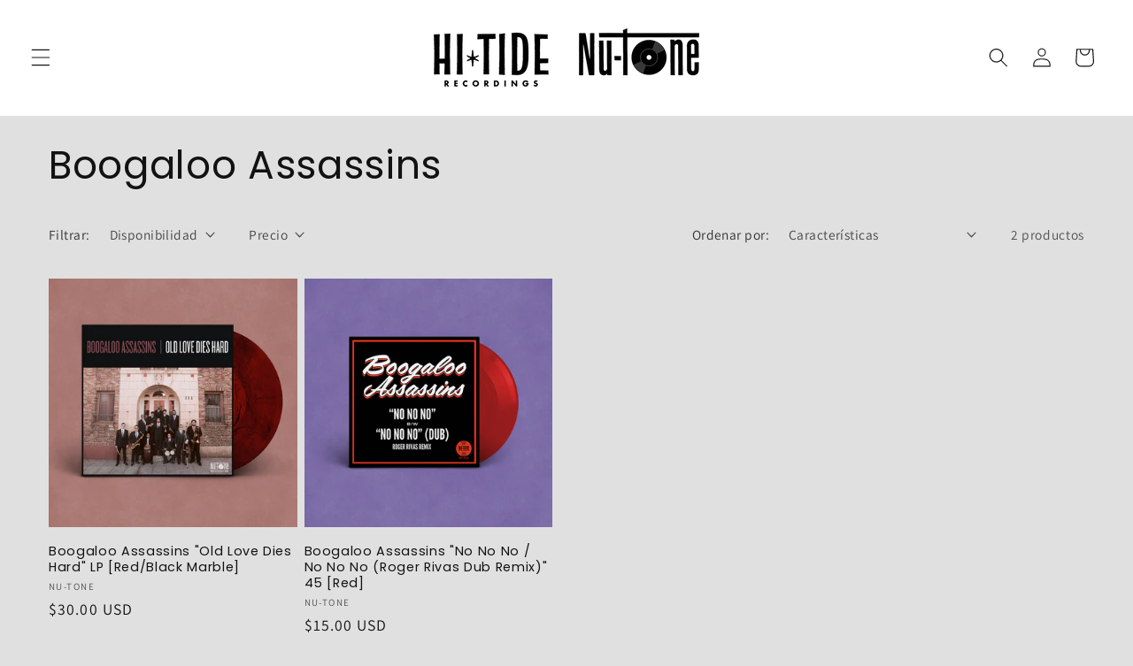

--- FILE ---
content_type: text/javascript
request_url: https://cdn.shopify.com/extensions/019bb827-c0a1-7880-b1e5-d133c1fdef33/shopify-app-extensions-272/assets/shopify-app-widgets.umd.js
body_size: 38860
content:
!function(global,factory){"object"==typeof exports&&"undefined"!=typeof module?factory(require("solid-js/web"),require("solid-js"),require("solid-js/store")):"function"==typeof define&&define.amd?define(["solid-js/web","solid-js","solid-js/store"],factory):factory((global="undefined"!=typeof globalThis?globalThis:global||self).SolidJS.web,global.SolidJS,global.SolidJS.store)}(this,(function(web,solidJs,store){"use strict";var __defProp=Object.defineProperty,__publicField=(obj,key,value)=>(((obj,key,value)=>{key in obj?__defProp(obj,key,{enumerable:!0,configurable:!0,writable:!0,value:value}):obj[key]=value})(obj,"symbol"!=typeof key?key+"":key,value),value);const _tmpl$$i=web.template('<div class="planet-volume-quantitySelector"><div><div class="planet-volume-item"><div class="planet-volume-image"><svg width="16" height="16" viewBox="0 0 16 16" fill="none" xmlns="http://www.w3.org/2000/svg"><path id="remove" d="M3.99992 8.66666C3.81103 8.66666 3.6527 8.60277 3.52492 8.475C3.39714 8.34722 3.33325 8.18888 3.33325 7.99999C3.33325 7.81111 3.39714 7.65277 3.52492 7.52499C3.6527 7.39722 3.81103 7.33333 3.99992 7.33333H11.9999C12.1888 7.33333 12.3471 7.39722 12.4749 7.52499C12.6027 7.65277 12.6666 7.81111 12.6666 7.99999C12.6666 8.18888 12.6027 8.34722 12.4749 8.475C12.3471 8.60277 12.1888 8.66666 11.9999 8.66666H3.99992Z"></path></svg></div></div><div class="planet-volume-item"><div class="planet-volume-image"><svg xmlns="http://www.w3.org/2000/svg" width="16" height="16" viewBox="0 0 16 16" fill="none"><path id="add" d="M7.99992 12.6667C7.81103 12.6667 7.6527 12.6028 7.52492 12.475C7.39714 12.3472 7.33325 12.1889 7.33325 12V8.66666H3.99992C3.81103 8.66666 3.6527 8.60277 3.52492 8.475C3.39714 8.34722 3.33325 8.18888 3.33325 8C3.33325 7.81111 3.39714 7.65277 3.52492 7.52499C3.6527 7.39722 3.81103 7.33333 3.99992 7.33333H7.33325V3.99999C7.33325 3.81111 7.39714 3.65277 7.52492 3.52499C7.6527 3.39722 7.81103 3.33333 7.99992 3.33333C8.18881 3.33333 8.34714 3.39722 8.47492 3.52499C8.6027 3.65277 8.66659 3.81111 8.66659 3.99999V7.33333H11.9999C12.1888 7.33333 12.3471 7.39722 12.4749 7.52499C12.6027 7.65277 12.6666 7.81111 12.6666 8C12.6666 8.18888 12.6027 8.34722 12.4749 8.475C12.3471 8.60277 12.1888 8.66666 11.9999 8.66666H8.66659V12C8.66659 12.1889 8.6027 12.3472 8.47492 12.475C8.34714 12.6028 8.18881 12.6667 7.99992 12.6667Z"></path></svg></div></div></div></div>',20),defaultProps={defaultQuantity:1,min:1,max:100};function QuantitySelector(quantitySelectorProps){const props=solidJs.mergeProps(defaultProps,quantitySelectorProps),[internalQuantity,setInternalQuantity]=solidJs.createSignal(props.defaultQuantity),handleRemove=()=>{internalQuantity()>props.min&&(setInternalQuantity(Math.max(props.min,internalQuantity()-1)),props.onRemove?.())},handleAdd=()=>{internalQuantity()<props.max&&(setInternalQuantity(Math.min(props.max,internalQuantity()+1)),props.onAdd?.())};return solidJs.onMount((()=>{setInternalQuantity(props.value??props.defaultQuantity)})),(()=>{const _el$=_tmpl$$i.cloneNode(!0),_el$2=_el$.firstChild,_el$3=_el$2.firstChild,_el$6=_el$3.firstChild.firstChild.firstChild,_el$7=_el$3.nextSibling,_el$10=_el$7.firstChild.firstChild.firstChild;return _el$.$$click=e=>e.stopPropagation(),_el$3.$$click=handleRemove,web.insert(_el$2,internalQuantity,_el$7),_el$7.$$click=handleAdd,web.effect((_p$=>{const _v$=internalQuantity()>(props.min??1)?"#5E5E5E":"#E0E3E9",_v$2=internalQuantity()>=props.max?"#E0E3E9":"#5E5E5E";return _v$!==_p$._v$&&web.setAttribute(_el$6,"fill",_p$._v$=_v$),_v$2!==_p$._v$2&&web.setAttribute(_el$10,"fill",_p$._v$2=_v$2),_p$}),{_v$:void 0,_v$2:void 0}),_el$})()}web.delegateEvents(["click"]);const _tmpl$$h=web.template("<select></select>",2);function Select(props){return(()=>{const _el$=_tmpl$$h.cloneNode(!0);return web.spread(_el$,web.mergeProps(props,{get class(){return`planet-select ${props.class}`}}),!1,!1),_el$})()}var QuantityStrTypes=(QuantityStrTypes2=>(QuantityStrTypes2.MIN_AMOUNT="MIN_AMOUNT",QuantityStrTypes2.FROM="FROM",QuantityStrTypes2.EXACT_AMOUNT="EXACT_AMOUNT",QuantityStrTypes2.UPTO="UPTO",QuantityStrTypes2))(QuantityStrTypes||{}),PriceBasedVariantFilterOptions=(PriceBasedVariantFilterOptions2=>(PriceBasedVariantFilterOptions2[PriceBasedVariantFilterOptions2.DONT_IGNORE_VARIANTS=1]="DONT_IGNORE_VARIANTS",PriceBasedVariantFilterOptions2[PriceBasedVariantFilterOptions2.IGNORE_DISCOUNTED_VARIANTS=2]="IGNORE_DISCOUNTED_VARIANTS",PriceBasedVariantFilterOptions2[PriceBasedVariantFilterOptions2.IGNORE_NOT_DISCOUNTED_VARIANTS=3]="IGNORE_NOT_DISCOUNTED_VARIANTS",PriceBasedVariantFilterOptions2))(PriceBasedVariantFilterOptions||{}),CompareAtPriceContent=(CompareAtPriceContent2=>(CompareAtPriceContent2.none="NONE",CompareAtPriceContent2.original="ORIGINAL",CompareAtPriceContent2.new="NEW",CompareAtPriceContent2))(CompareAtPriceContent||{});const operators={eq:(a,b)=>a===b,gte:(a,b)=>a>=b,lte:(a,b)=>a<=b,in:(a,b)=>{if(Array.isArray(b)&&Array.isArray(a))return a.some((value=>b.includes(value)));if(Array.isArray(b))return b.includes(a);if(Array.isArray(a))return a.includes(b);throw Error(`Invalid value for operator 'in': ${a}=a, b=${b}`)},nin:(a,b)=>{if(Array.isArray(b)&&Array.isArray(a))return!a.some((value=>b.includes(value)));if(Array.isArray(b))return!b.includes(a);if(Array.isArray(a))return!a.includes(b);throw Error(`Invalid value for operator 'nin': ${a}=a, b=${b}`)}};function evaluateConditions(advancedOptions,advancedOptionsValues=window.PlanetDataset.advancedOptionsValues){return!advancedOptions||(!advancedOptionsValues||advancedOptions.filter((advancedOption=>"product.selling_plan_groups"!==advancedOption.target)).every((advancedOption=>{const{target:target,value:value,operator:operator}=advancedOption;return operators[operator](advancedOptionsValues[target],value)})))}function evalutePriceBasedVariantFilter(variant,priceBasedVariantFilter){return priceBasedVariantFilter===PriceBasedVariantFilterOptions.DONT_IGNORE_VARIANTS||(priceBasedVariantFilter===PriceBasedVariantFilterOptions.IGNORE_DISCOUNTED_VARIANTS?variant.price>=(variant.compare_at_price??0):priceBasedVariantFilter!==PriceBasedVariantFilterOptions.IGNORE_NOT_DISCOUNTED_VARIANTS||variant.price<(variant.compare_at_price??0))}function shouldBeVisible(variant,rule){return!rule||("compare_at_price"in variant?evaluateConditions(rule.advancedOptions)&&evalutePriceBasedVariantFilter(variant,rule.priceBasedVariantFilter):evaluateConditions(rule.advancedOptions)&&evalutePriceBasedVariantFilter({price:100*parseFloat(variant.price.amount),compare_at_price:100*parseFloat(variant.compareAtPrice?.amount||"0")},rule.priceBasedVariantFilter))}function toShopifyFormat(amount,moneyFormat=window.PlanetDataset.format.moneyFormat){const hasNoDecimals=moneyFormat.includes("no_decimals"),roundedPrice=function(amount,moneyFormat=window.PlanetDataset.format.moneyFormat){return moneyFormat.includes("no_decimals")?Math.round(amount/100):parseFloat((amount/100).toFixed(2))}(amount,moneyFormat);let thousandsSeparator=",",decimalSeparator=".";if(-1!==moneyFormat.indexOf("with_comma_separator")&&(thousandsSeparator=".",decimalSeparator=","),-1!==moneyFormat.indexOf("with_apostrophe_separator")&&(thousandsSeparator="'",decimalSeparator="."),-1!==moneyFormat.indexOf("with_space_separator")&&(thousandsSeparator=" ",decimalSeparator=","),-1!==moneyFormat.indexOf("with_period_and_space_separator")&&(thousandsSeparator=" ",decimalSeparator="."),-1!==moneyFormat.indexOf("no_decimals_with_space_separator")&&(thousandsSeparator=" ",decimalSeparator=""),hasNoDecimals){const formattedValue=roundedPrice.toString().replace(/\B(?=(\d{3})+(?!\d))/g,thousandsSeparator);return moneyFormat.replace(/{{\s*amount[^}]*}}/g,formattedValue)}{const parts=roundedPrice.toFixed(2).split("."),intPart=parts[0],fracPart=parts[1],formattedValue=intPart.replace(/\B(?=(\d{3})+(?!\d))/g,thousandsSeparator)+decimalSeparator+fracPart;return moneyFormat.replace(/{{\s*amount[^}]*}}/g,formattedValue)}}function toShopifyFormatStorefront(amount){return toShopifyFormat(100*amount)}var DiscountType=(DiscountType2=>(DiscountType2.EMPTY="EMPTY",DiscountType2.RELATIVE_DECREASE="RELATIVE_DECREASE",DiscountType2.ABSOLUTE_DECREASE="ABSOLUTE_DECREASE",DiscountType2.FIXED_UNITARY_PRICE="FIXED_UNITARY_PRICE",DiscountType2.FIXED_TOTAL_PRICE="FIXED_TOTAL_PRICE",DiscountType2.FIXED_PRICE="FIXED_PRICE",DiscountType2.GIFT="GIFT",DiscountType2))(DiscountType||{}),ProductCombinationType=(ProductCombinationType2=>(ProductCombinationType2.ANY_COMBINATION="ANY_COMBINATION",ProductCombinationType2.SAME_VARIANT="SAME_VARIANT",ProductCombinationType2.SAME_PRODUCT="SAME_PRODUCT",ProductCombinationType2))(ProductCombinationType||{});function computeNewPrices(prices,discountType,discountAmount,nbProducts){let predicate=val=>val;switch(discountType){case DiscountType.RELATIVE_DECREASE:if(discountAmount<0||discountAmount>1)break;predicate=price=>{const newPrice=Math.ceil(parseFloat((price*discountAmount*100).toFixed(2)));return parseFloat((newPrice/100).toFixed(2))};break;case DiscountType.ABSOLUTE_DECREASE:if(discountAmount>0)break;predicate=price=>price+discountAmount;break;case DiscountType.FIXED_UNITARY_PRICE:case DiscountType.FIXED_PRICE:if(discountAmount<=0)break;predicate=()=>discountAmount;break;case DiscountType.FIXED_TOTAL_PRICE:nbProducts||console.warn("No number of products provided for fixed total price discount"),predicate=()=>discountAmount/(nbProducts??1);break;case DiscountType.GIFT:predicate=()=>0;case DiscountType.EMPTY:}return predicate(prices)}function formatDiscountedAmount(savedAmount,discount){if(!discount)return"";if(!discount.discount)return"";const toShopifyProportion=window.PlanetDataset.format.toShopifyProportion;return discount.discount.discountType===DiscountType.RELATIVE_DECREASE?toShopifyProportion(discount.discount.discountAmount):discount.discount.discountType===DiscountType.GIFT?"100%":toShopifyFormat(savedAmount)}function applyDiscount(price,discount,nbProducts){return discount&&discount.discount?computeNewPrices(price,discount.discount.discountType,function(discountType,discountAmount){switch(discountType){case DiscountType.RELATIVE_DECREASE:case DiscountType.GIFT:case DiscountType.EMPTY:default:return discountAmount;case DiscountType.FIXED_UNITARY_PRICE:case DiscountType.FIXED_PRICE:case DiscountType.ABSOLUTE_DECREASE:case DiscountType.FIXED_TOTAL_PRICE:return Math.round(100*discountAmount*100)/100}}(discount.discount.discountType,discount.discount.discountAmount),nbProducts):price}function applyDiscountToProduct(product,discount,applyToCompareAtPrice=!1,nbProducts){if(!discount||!product)return product;const{price:price,compare_at_price:compare_at_price}=product,newPrice=applyDiscount(applyToCompareAtPrice&&null!=compare_at_price&&compare_at_price>0&&compare_at_price>=price?compare_at_price:price,discount,nbProducts);return{...product,price:newPrice,compare_at_price:applyToCompareAtPrice?compare_at_price??price:price}}function isRewardConditionFulfilled(reward,selectedQuantity){if(!reward)return!1;const{quantity:quantity,quantityType:quantityType}=reward;switch(quantityType){case QuantityStrTypes.UPTO:return!0;case QuantityStrTypes.EXACT_AMOUNT:return selectedQuantity===quantity;case QuantityStrTypes.FROM:case QuantityStrTypes.MIN_AMOUNT:return selectedQuantity>=quantity;default:return!0}}function isAvailable(variant,selectedVariants){if("shopify"!==variant.inventory_management)return!0;if("continue"===variant.inventory_policy)return!0;const count=selectedVariants.reduce(((acc,v)=>acc+(v.id===variant.id?1:0)),0);return variant.inventory_quantity>count&&"deny"===variant.inventory_policy}function getProductDiscountWidget(variant,config){let widget=null;const filtered=config?.filter((w=>shouldBeVisible(variant,{advancedOptions:w.widgetData.advancedOptions,priceBasedVariantFilter:w.widgetData.priceBasedVariantFilter})));return 0===filtered.length?null:1===filtered.length?translateProductDiscountWidgetContent(filtered[0]):(widget=filtered.reduce(((prev,current)=>{const currentDiscount=current.widgetData?{discount:{discountAmount:current.discountData.discountAmount,discountType:current.discountData.discountType}}:void 0,currentVariantDiscounted=applyDiscountToProduct(variant,currentDiscount,current.discountData.applyToCompareAtPrice),prevDiscount=prev.widgetData?{discount:{discountAmount:prev.discountData.discountAmount,discountType:prev.discountData.discountType}}:void 0;return applyDiscountToProduct(variant,prevDiscount,prev.discountData.applyToCompareAtPrice).price>currentVariantDiscounted.price?current:prev}),filtered[0]),translateProductDiscountWidgetContent(widget))}function translateProductDiscountWidgetContent(widget){const content=window.PlanetDataset?.productDiscountWidget?.content?.[widget.ruleId];return content?{...widget,widgetData:{...widget.widgetData,...content.title?{title:content.title}:{},...content.label?{subtitle:content.label}:{}}}:widget}function renderProductDiscountTemplate(text,data){return text.replace(/{{price}}/g,(()=>null!==data.price&&void 0!==data?.price?toShopifyFormat(data.price):"")).replace(/{{compare_at_price}}/g,(()=>null!==data.compare_at_price&&void 0!==data?.compare_at_price?toShopifyFormat(data.compare_at_price):"")).replace(/{{discount}}/g,(()=>null!=data?.discount?toShopifyFormat(data.discount):""))}function getInitialVariants(selectedVariant,discountStep,product=window.PlanetDataset.product){const variants=[];if(!selectedVariant)return variants;for(let i=0;i<discountStep.minProductCount;i++)if(isAvailable(selectedVariant,variants))variants.push(selectedVariant);else{const variant=product.variants.find((v=>isAvailable(v,variants)));if(!variant)return variants;variants.push(variant)}return variants}function getCompareAt(variantOrVariants,discount,compareAtPriceContent,options={applyToCompareAtPrice:!1,showUnitPrice:!1}){const variants=Array.isArray(variantOrVariants)?variantOrVariants:[variantOrVariants],{applyToCompareAtPrice:applyToCompareAtPrice=!1,showUnitPrice:showUnitPrice=!1}=options;if(compareAtPriceContent===CompareAtPriceContent.none)return 0;const newCompareAt=variants.map((variant=>applyDiscountToProduct(variant,discount,applyToCompareAtPrice,variants.length))).reduce(((acc,variant)=>acc+(variant.compare_at_price??variant.price)),0);if(applyToCompareAtPrice)return showUnitPrice?newCompareAt/variants.length:newCompareAt;if(compareAtPriceContent===CompareAtPriceContent.new)return showUnitPrice?newCompareAt/variants.length:newCompareAt;const originalCompareAt=variants.reduce(((acc,variant)=>acc+(variant.compare_at_price??variant.price)),0);return showUnitPrice?originalCompareAt/variants.length:originalCompareAt}function hasStock(selectedVariants,variant){return!!variant.availableForSale&&(!!(variant.availableForSale&&variant.quantityAvailable<=0)||selectedVariants.filter((v=>v.id===variant.id)).length<(variant.quantityAvailable||1/0))}function selectVariant(product,variantId,tempSelectedVariants){return product.variants.nodes.find((v=>hasStock(tempSelectedVariants,v)&&v.id.split("/").at(-1)===variantId))||product.variants.nodes.find((v=>hasStock(tempSelectedVariants,v)))||product.variants.nodes[0]}function buildVariables(variants,discountObj,compareAtPriceContent,applyToCompareAtPrice,options={isSameVariant:!1}){const{discount:discount}=discountObj||{},{isSameVariant:isSameVariant=!1}=options;if(0===variants.length){return{amount:discount?.minProductCount??0,discount:0,unitPrice:0,compareAtUnitPrice:0,totalPrice:0}}let compareAtContent=compareAtPriceContent===CompareAtPriceContent.none?CompareAtPriceContent.new:compareAtPriceContent;if(isSameVariant&&variants.length>0){const discounted=applyDiscountToProduct(variants[0],{discount:discount},applyToCompareAtPrice,variants.length),amount2=variants.length,totalPrice2=discounted.price*amount2,totalCompareAt2=getCompareAt(variants[0],{discount:discount},compareAtContent,{applyToCompareAtPrice:applyToCompareAtPrice})*amount2;return{amount:amount2,discount:totalCompareAt2-totalPrice2,unitPrice:totalPrice2/amount2,compareAtUnitPrice:totalCompareAt2/amount2,totalPrice:totalPrice2}}let totalPrice=0,totalCompareAt=0;for(let i=0;i<variants.length;i++){totalPrice+=applyDiscountToProduct(variants[i],{discount:discount},applyToCompareAtPrice,variants.length).price,totalCompareAt+=getCompareAt(variants[i],{discount:discount},compareAtContent,{applyToCompareAtPrice:applyToCompareAtPrice})}const amount=variants.length;return{amount:amount,discount:totalCompareAt-totalPrice,unitPrice:totalPrice/amount,compareAtUnitPrice:totalCompareAt/amount,totalPrice:totalPrice}}function applyVariablesToObject(object,variants,discountObj,compareAtPriceContent,applyToCompareAtPrice,options={isSameVariant:!1}){return _applyVariablesToObject(object,buildVariables(variants,discountObj,compareAtPriceContent,applyToCompareAtPrice,options))}function _applyVariablesToObject(val,vars){return"string"==typeof val?(variables=vars,(str=val)?str.replace(/{{(.*?)}}/g,((match,p1)=>{if(!(p1 in variables))return match;if("amount"===p1)return String(variables.amount);const val=variables[p1];return"number"==typeof val?toShopifyFormat(val):match})):str):Array.isArray(val)?val.map((element=>_applyVariablesToObject(element,vars))):null!==val&&"object"==typeof val?Object.fromEntries(Object.entries(val).map((([k,v])=>[k,_applyVariablesToObject(v,vars)]))):val;var str,variables}let isLocationChangeInitialized=!1;function dispatchLocationChangeEvent(){"undefined"!=typeof window&&window.dispatchEvent(new Event("locationchange"))}function wrapHistoryMethod(method){if("undefined"==typeof window)return;const original=window.history[method];window.history[method]=function(...args){const result=original.apply(this,args);return dispatchLocationChangeEvent(),result}}function subscribeToLocationChange(listener){return"undefined"==typeof window?()=>{}:(isLocationChangeInitialized||"undefined"==typeof window||(isLocationChangeInitialized=!0,wrapHistoryMethod("pushState"),wrapHistoryMethod("replaceState"),window.addEventListener("popstate",dispatchLocationChangeEvent)),window.addEventListener("locationchange",listener),()=>{window.removeEventListener("locationchange",listener)})}function parseJson(raw){if(!raw)return null;try{return JSON.parse(raw)}catch(_error){return null}}function getLocalizationKey(localization){return`${localization.country??"UNSET"}:${localization.language??"UNSET"}`}function composeCacheKey(source){return`${source.widgetNamespace}::${source.productId}::${source.localizationKey}`}function formatGraphQlErrors(errors){return errors?Array.isArray(errors)?errors.map((error=>String("object"==typeof error&&error&&"message"in error?error.message:error))).join(", "):String("object"==typeof errors&&errors&&"message"in errors?errors.message:errors):"Unknown error"}const WIDGET_CONFIG={bogoWidget:{metafieldKey:"shopify-bogo-discount-widget",contentType:"bogo_widget_content",productAlternativesType:"bogo_rule_widget",deserialize:parseJson,extractRuleIds:value=>"object"==typeof value&&null!==value&&"widgetId"in value?[String(value.widgetId)]:[]},bundleWidget:{metafieldKey:"shopify-bundle-discount-v2-widget",contentType:"bundle_widget_content",productAlternativesType:"bundle_rule_widget",deserialize:parseJson,extractRuleIds:value=>"object"==typeof value&&null!==value&&"widgetId"in value?[String(value.widgetId)]:[]},volumeDiscountProductSelector:{metafieldKey:"volume_discount_product_selector",contentType:"volume_widget_content",deserialize:parseJson,extractRuleIds:value=>"object"==typeof value&&null!==value&&"widgetId"in value?[String(value.widgetId)]:[]},volumeDiscountBanner:{metafieldKey:"volume_discount",contentType:"banner_widget_content",deserialize:parseJson,extractRuleIds:value=>"object"==typeof value&&null!==value&&"widgetId"in value?[String(value.widgetId)]:[]},upsellWidget:{metafieldKey:"shopify-upsell-widget",contentType:"upsell_widget_content",deserialize:parseJson,extractRuleIds:value=>"object"==typeof value&&null!==value&&"widgetId"in value?[String(value.widgetId)]:[]},productDiscountWidget:{metafieldKey:"shopify-product-discount-widget-metaobjects",contentType:"product_discount_widget_content",deserialize:raw=>parseJson(raw)??[],extractRuleIds:value=>Array.isArray(value)?value.map((item=>"object"==typeof item&&null!==item&&"ruleId"in item&&void 0!==item.ruleId?String(item.ruleId):null)).filter((ruleId=>Boolean(ruleId))):[]}},CLIENT$1="GraphQL Client",MIN_RETRIES=0,MAX_RETRIES=3,GQL_API_ERROR="An error occurred while fetching from the API. Review 'graphQLErrors' for details.",UNEXPECTED_CONTENT_TYPE_ERROR="Response returned unexpected Content-Type:",NO_DATA_OR_ERRORS_ERROR="An unknown error has occurred. The API did not return a data object or any errors in its response.",CONTENT_TYPES={json:"application/json",multipart:"multipart/mixed"},SDK_VARIANT_HEADER$1="X-SDK-Variant",SDK_VERSION_HEADER$1="X-SDK-Version",DEFAULT_SDK_VARIANT$1="shopify-graphql-client",DEFAULT_CLIENT_VERSION$1="1.2.1",RETRY_WAIT_TIME=1e3,RETRIABLE_STATUS_CODES=[429,503],DEFER_OPERATION_REGEX=/@(defer)\b/i,BOUNDARY_HEADER_REGEX=/boundary="?([^=";]+)"?/i,HEADER_SEPARATOR="\r\n\r\n";function formatErrorMessage(message,client2=CLIENT$1){return message.startsWith(`${client2}`)?message:`${client2}: ${message}`}function getErrorMessage(error){return error instanceof Error?error.message:JSON.stringify(error)}function getErrorCause(error){return error instanceof Error&&error.cause?error.cause:void 0}function combineErrors(dataArray){return dataArray.flatMap((({errors:errors})=>errors??[]))}function validateRetries({client:client2,retries:retries}){if(void 0!==retries&&("number"!=typeof retries||retries<MIN_RETRIES||retries>MAX_RETRIES))throw new Error(`${client2}: The provided "retries" value (${retries}) is invalid - it cannot be less than ${MIN_RETRIES} or greater than ${MAX_RETRIES}`)}function getKeyValueIfValid(key,value){return value&&("object"!=typeof value||Array.isArray(value)||"object"==typeof value&&Object.keys(value).length>0)?{[key]:value}:{}}function buildDataObjectByPath(path,data){if(0===path.length)return data;const newData={[path.pop()]:data};return 0===path.length?newData:buildDataObjectByPath(path,newData)}function combineObjects(baseObject,newObject){return Object.keys(newObject||{}).reduce(((acc,key)=>("object"==typeof newObject[key]||Array.isArray(newObject[key]))&&baseObject[key]?(acc[key]=combineObjects(baseObject[key],newObject[key]),acc):(acc[key]=newObject[key],acc)),Array.isArray(baseObject)?[...baseObject]:{...baseObject})}function buildCombinedDataObject([initialDatum,...remainingData]){return remainingData.reduce(combineObjects,{...initialDatum})}function generateHttpFetch({clientLogger:clientLogger,customFetchApi:customFetchApi=fetch,client:client2=CLIENT$1,defaultRetryWaitTime:defaultRetryWaitTime=RETRY_WAIT_TIME,retriableCodes:retriableCodes=RETRIABLE_STATUS_CODES}){const httpFetch=async(requestParams,count,maxRetries)=>{const nextCount=count+1,maxTries=maxRetries+1;let response;try{if(response=await customFetchApi(...requestParams),clientLogger({type:"HTTP-Response",content:{requestParams:requestParams,response:response}}),!response.ok&&retriableCodes.includes(response.status)&&nextCount<=maxTries)throw new Error;return response}catch(error){if(nextCount<=maxTries){const retryAfter=response?.headers.get("Retry-After");return await async function(waitTime){return new Promise((resolve=>setTimeout(resolve,waitTime)))}(retryAfter?parseInt(retryAfter,10):defaultRetryWaitTime),clientLogger({type:"HTTP-Retry",content:{requestParams:requestParams,lastResponse:response,retryAttempt:count,maxRetries:maxRetries}}),httpFetch(requestParams,nextCount,maxRetries)}throw new Error(formatErrorMessage(`${maxRetries>0?`Attempted maximum number of ${maxRetries} network retries. Last message - `:""}${getErrorMessage(error)}`,client2))}};return httpFetch}function createGraphQLClient({headers:headers,url:url,customFetchApi:customFetchApi=fetch,retries:retries=0,logger:logger2}){validateRetries({client:CLIENT$1,retries:retries});const config={headers:headers,url:url,retries:retries},clientLogger=function(logger2){return logContent=>{logger2&&logger2(logContent)}}(logger2),fetchFn=function(httpFetch,{url:url,headers:headers,retries:retries}){return async(operation,options={})=>{const{variables:variables,headers:overrideHeaders,url:overrideUrl,retries:overrideRetries,signal:signal}=options,body=JSON.stringify({query:operation,variables:variables});validateRetries({client:CLIENT$1,retries:overrideRetries});const flatHeaders=Object.entries({...headers,...overrideHeaders}).reduce(((headers2,[key,value])=>(headers2[key]=Array.isArray(value)?value.join(", "):value.toString(),headers2)),{});flatHeaders[SDK_VARIANT_HEADER$1]||flatHeaders[SDK_VERSION_HEADER$1]||(flatHeaders[SDK_VARIANT_HEADER$1]=DEFAULT_SDK_VARIANT$1,flatHeaders[SDK_VERSION_HEADER$1]=DEFAULT_CLIENT_VERSION$1);return httpFetch([overrideUrl??url,{method:"POST",headers:flatHeaders,body:body,signal:signal}],1,overrideRetries??retries)}}(generateHttpFetch({customFetchApi:customFetchApi,clientLogger:clientLogger,defaultRetryWaitTime:RETRY_WAIT_TIME}),config),request=function(fetchFn){return async(...props)=>{if(DEFER_OPERATION_REGEX.test(props[0]))throw new Error(formatErrorMessage("This operation will result in a streamable response - use requestStream() instead."));try{const response=await fetchFn(...props),{status:status,statusText:statusText}=response,contentType=response.headers.get("content-type")||"";return response.ok?contentType.includes(CONTENT_TYPES.json)?processJSONResponse(response):{errors:{networkStatusCode:status,message:formatErrorMessage(`${UNEXPECTED_CONTENT_TYPE_ERROR} ${contentType}`),response:response}}:{errors:{networkStatusCode:status,message:formatErrorMessage(statusText),response:response}}}catch(error){return{errors:{message:getErrorMessage(error)}}}}}(fetchFn),requestStream=function(fetchFn){return async(...props)=>{if(!DEFER_OPERATION_REGEX.test(props[0]))throw new Error(formatErrorMessage("This operation does not result in a streamable response - use request() instead."));try{const response=await fetchFn(...props),{statusText:statusText}=response;if(!response.ok)throw new Error(statusText,{cause:response});const responseContentType=response.headers.get("content-type")||"";switch(!0){case responseContentType.includes(CONTENT_TYPES.json):return function(response){return{async*[Symbol.asyncIterator](){const processedResponse=await processJSONResponse(response);yield{...processedResponse,hasNext:!1}}}}(response);case responseContentType.includes(CONTENT_TYPES.multipart):return function(response,responseContentType){const boundaryHeader=(responseContentType??"").match(BOUNDARY_HEADER_REGEX),boundary=`--${boundaryHeader?boundaryHeader[1]:"-"}`;if(!response.body?.getReader&&!response.body[Symbol.asyncIterator])throw new Error("API multipart response did not return an iterable body",{cause:response});const streamBodyIterator=async function*(response){const decoder=new TextDecoder;if(response.body[Symbol.asyncIterator])for await(const chunk of response.body)yield decoder.decode(chunk);else{const reader=response.body.getReader();let readResult;try{for(;!(readResult=await reader.read()).done;)yield decoder.decode(readResult.value)}finally{reader.cancel()}}}(response);let responseExtensions,combinedData={};return{async*[Symbol.asyncIterator](){try{let streamHasNext=!0;for await(const chunkBodies of function(streamBodyIterator,boundary){return{async*[Symbol.asyncIterator](){try{let buffer="";for await(const textChunk of streamBodyIterator)if(buffer+=textChunk,buffer.indexOf(boundary)>-1){const lastBoundaryIndex=buffer.lastIndexOf(boundary),chunkBodies=buffer.slice(0,lastBoundaryIndex).split(boundary).filter((chunk=>chunk.trim().length>0)).map((chunk=>chunk.slice(chunk.indexOf(HEADER_SEPARATOR)+HEADER_SEPARATOR.length).trim()));chunkBodies.length>0&&(yield chunkBodies),buffer=buffer.slice(lastBoundaryIndex+boundary.length),"--"===buffer.trim()&&(buffer="")}}catch(error){throw new Error(`Error occured while processing stream payload - ${getErrorMessage(error)}`)}}}}(streamBodyIterator,boundary)){const responseData=getResponseDataFromChunkBodies(chunkBodies);responseExtensions=responseData.find((datum=>datum.extensions))?.extensions??responseExtensions;const responseErrors=combineErrors(responseData);combinedData=buildCombinedDataObject([combinedData,...responseData.map((({data:data})=>data))]),streamHasNext=responseData.slice(-1)[0].hasNext,validateResponseData(responseErrors,combinedData),yield{...getKeyValueIfValid("data",combinedData),...getKeyValueIfValid("extensions",responseExtensions),hasNext:streamHasNext}}if(streamHasNext)throw new Error("Response stream terminated unexpectedly")}catch(error){const cause=getErrorCause(error);yield{...getKeyValueIfValid("data",combinedData),...getKeyValueIfValid("extensions",responseExtensions),errors:{message:formatErrorMessage(getErrorMessage(error)),networkStatusCode:response.status,...getKeyValueIfValid("graphQLErrors",cause?.graphQLErrors),response:response},hasNext:!1}}}}}(response,responseContentType);default:throw new Error(`${UNEXPECTED_CONTENT_TYPE_ERROR} ${responseContentType}`,{cause:response})}}catch(error){return{async*[Symbol.asyncIterator](){const response=getErrorCause(error);yield{errors:{message:formatErrorMessage(getErrorMessage(error)),...getKeyValueIfValid("networkStatusCode",response?.status),...getKeyValueIfValid("response",response)},hasNext:!1}}}}}}(fetchFn);return{config:config,fetch:fetchFn,request:request,requestStream:requestStream}}async function processJSONResponse(response){const{errors:errors,data:data,extensions:extensions}=await response.json();return{...getKeyValueIfValid("data",data),...getKeyValueIfValid("extensions",extensions),headers:response.headers,...errors||!data?{errors:{networkStatusCode:response.status,message:formatErrorMessage(errors?GQL_API_ERROR:NO_DATA_OR_ERRORS_ERROR),...getKeyValueIfValid("graphQLErrors",errors),response:response}}:{}}}function getResponseDataFromChunkBodies(chunkBodies){return chunkBodies.map((value=>{try{return JSON.parse(value)}catch(error){throw new Error(`Error in parsing multipart response - ${getErrorMessage(error)}`)}})).map((payload=>{const{data:data,incremental:incremental,hasNext:hasNext,extensions:extensions,errors:errors}=payload;if(!incremental)return{data:data||{},...getKeyValueIfValid("errors",errors),...getKeyValueIfValid("extensions",extensions),hasNext:hasNext};const incrementalArray=incremental.map((({data:data2,path:path,errors:errors2})=>({data:data2&&path?buildDataObjectByPath(path,data2):{},...getKeyValueIfValid("errors",errors2)})));return{data:1===incrementalArray.length?incrementalArray[0].data:buildCombinedDataObject([...incrementalArray.map((({data:data2})=>data2))]),...getKeyValueIfValid("errors",combineErrors(incrementalArray)),hasNext:hasNext}}))}function validateResponseData(responseErrors,combinedData){if(responseErrors.length>0)throw new Error(GQL_API_ERROR,{cause:{graphQLErrors:responseErrors}});if(0===Object.keys(combinedData).length)throw new Error(NO_DATA_OR_ERRORS_ERROR)}function validateApiVersion({client:client2,currentSupportedApiVersions:currentSupportedApiVersions,apiVersion:apiVersion,logger:logger2}){const versionError=`${client2}: the provided apiVersion ("${apiVersion}")`,supportedVersion=`Currently supported API versions: ${currentSupportedApiVersions.join(", ")}`;if(!apiVersion||"string"!=typeof apiVersion)throw new Error(`${versionError} is invalid. ${supportedVersion}`);const trimmedApiVersion=apiVersion.trim();currentSupportedApiVersions.includes(trimmedApiVersion)||(logger2?logger2({type:"Unsupported_Api_Version",content:{apiVersion:apiVersion,supportedApiVersions:currentSupportedApiVersions}}):console.warn(`${versionError} is likely deprecated or not supported. ${supportedVersion}`))}function getQuarterMonth(quarter){const month=3*quarter-2;return 10===month?month:`0${month}`}function getPrevousVersion(year,quarter,nQuarter){const versionQuarter=quarter-nQuarter;return versionQuarter<=0?`${year-1}-${getQuarterMonth(versionQuarter+4)}`:`${year}-${getQuarterMonth(versionQuarter)}`}function getCurrentSupportedApiVersions(){const{year:year,quarter:quarter,version:currentVersion}=function(){const date=new Date,month=date.getUTCMonth(),year=date.getUTCFullYear(),quarter=Math.floor(month/3+1);return{year:year,quarter:quarter,version:`${year}-${getQuarterMonth(quarter)}`}}(),nextVersion=4===quarter?`${year+1}-01`:`${year}-${getQuarterMonth(quarter+1)}`;return[getPrevousVersion(year,quarter,3),getPrevousVersion(year,quarter,2),getPrevousVersion(year,quarter,1),currentVersion,nextVersion,"unstable"]}const CLIENT="Storefront API Client";function createStorefrontApiClient({storeDomain:storeDomain,apiVersion:apiVersion,publicAccessToken:publicAccessToken,privateAccessToken:privateAccessToken,clientName:clientName,retries:retries=0,customFetchApi:customFetchApi,logger:logger2}){const currentSupportedApiVersions=getCurrentSupportedApiVersions(),storeUrl=function({client:client2,storeDomain:storeDomain}){try{if(!storeDomain||"string"!=typeof storeDomain)throw new Error;const trimmedDomain=storeDomain.trim(),protocolUrl=trimmedDomain.match(/^https?:/)?trimmedDomain:`https://${trimmedDomain}`,url=new URL(protocolUrl);return url.protocol="https",url.origin}catch(error){throw new Error(`${client2}: a valid store domain ("${storeDomain}") must be provided`,{cause:error})}}({client:CLIENT,storeDomain:storeDomain}),baseApiVersionValidationParams={client:CLIENT,currentSupportedApiVersions:currentSupportedApiVersions,logger:logger2};validateApiVersion({...baseApiVersionValidationParams,apiVersion:apiVersion}),function(publicAccessToken,privateAccessToken){if(!publicAccessToken&&!privateAccessToken)throw new Error(`${CLIENT}: a public or private access token must be provided`);if(publicAccessToken&&privateAccessToken)throw new Error(`${CLIENT}: only provide either a public or private access token`)}(publicAccessToken,privateAccessToken),function(privateAccessToken){if(privateAccessToken&&"undefined"!=typeof window)throw new Error(`${CLIENT}: private access tokens and headers should only be used in a server-to-server implementation. Use the public API access token in nonserver environments.`)}(privateAccessToken);const apiUrlFormatter=function(storeUrl,defaultApiVersion,baseApiVersionValidationParams){return apiVersion=>{apiVersion&&validateApiVersion({...baseApiVersionValidationParams,apiVersion:apiVersion});const urlApiVersion=(apiVersion??defaultApiVersion).trim();return`${storeUrl}/api/${urlApiVersion}/graphql.json`}}(storeUrl,apiVersion,baseApiVersionValidationParams),config={storeDomain:storeUrl,apiVersion:apiVersion,...publicAccessToken?{publicAccessToken:publicAccessToken}:{privateAccessToken:privateAccessToken},headers:{"Content-Type":"application/json",Accept:"application/json","X-SDK-Variant":"storefront-api-client","X-SDK-Version":"1.0.3",...clientName?{"X-SDK-Variant-Source":clientName}:{},...publicAccessToken?{"X-Shopify-Storefront-Access-Token":publicAccessToken}:{"Shopify-Storefront-Private-Token":privateAccessToken}},apiUrl:apiUrlFormatter(),clientName:clientName},graphqlClient=createGraphQLClient({headers:config.headers,url:config.apiUrl,retries:retries,customFetchApi:customFetchApi,logger:logger2}),getHeaders=function(config){return customHeaders=>({...customHeaders??{},...config.headers})}(config),getApiUrl=function(config,apiUrlFormatter){return propApiVersion=>propApiVersion?apiUrlFormatter(propApiVersion):config.apiUrl}(config,apiUrlFormatter),getGQLClientParams=function({getHeaders:getHeaders,getApiUrl:getApiUrl}){return(operation,options)=>{const props=[operation];if(options&&Object.keys(options).length>0){const{variables:variables,apiVersion:propApiVersion,headers:headers,retries:retries}=options;props.push({...variables?{variables:variables}:{},...headers?{headers:getHeaders(headers)}:{},...propApiVersion?{url:getApiUrl(propApiVersion)}:{},...retries?{retries:retries}:{}})}return props}}({getHeaders:getHeaders,getApiUrl:getApiUrl}),client2={config:config,getHeaders:getHeaders,getApiUrl:getApiUrl,fetch:(...props)=>graphqlClient.fetch(...getGQLClientParams(...props)),request:(...props)=>graphqlClient.request(...getGQLClientParams(...props)),requestStream:(...props)=>graphqlClient.requestStream(...getGQLClientParams(...props))};return Object.freeze(client2)}let client;const getClient=()=>client||(window.PlanetDataset?.storefrontApiClient&&(client=createStorefrontApiClient({storeDomain:window.PlanetDataset?.storefrontApiClient?.storeDomain,apiVersion:"2025-04",publicAccessToken:window.PlanetDataset?.storefrontApiClient?.publicAccessToken})),client),VARIANT_METAFIELD_NAMESPACE="planetdataset_theme_extensions",widgetRulesQuery="\nquery WidgetRules(\n  $productId: ID!,\n  $namespace: String!,\n  $metafieldKey: String!,\n  $after: String,\n  $country: CountryCode,\n  $language: LanguageCode\n) @inContext(country: $country, language: $language) {\n  product(id: $productId) {\n    variants(first: 250, after: $after) {\n      nodes {\n        id\n        metafield(namespace: $namespace, key: $metafieldKey) {\n          value\n          type\n        }\n      }\n      pageInfo {\n        hasNextPage\n        endCursor\n      }\n    }\n  }\n}\n";const metaobjectByHandleQuery="\n  query MetaobjectByHandle(\n    $handle: MetaobjectHandleInput!,\n    $country: CountryCode,\n    $language: LanguageCode\n  ) @inContext(country: $country, language: $language) {\n    metaobject(handle: $handle) {\n      handle\n      fields {\n        key\n        value\n      }\n    }\n  }\n";async function fetchMetaobjectsByHandles(params){const{type:type,handles:handles,localization:localization}=params;if(!handles.length)return{};const uniqueHandles=Array.from(new Set(handles)),client2=getClient(),results={};for(const handle of uniqueHandles){const{data:data,errors:errors}=await client2.request(metaobjectByHandleQuery,{variables:{handle:{type:type,handle:handle},country:localization.country,language:localization.language}});if(errors)throw new Error(`Failed to fetch metaobject "${handle}" of type "${type}": ${formatGraphQlErrors(errors)}`);data?.metaobject&&(results[data.metaobject.handle]=data.metaobject.fields.reduce(((acc,field)=>(acc[field.key]=parseJson(field.value)??field.value,acc)),{}))}return results}const ruleDataCache=new Map,CurrentRuleContext=solidJs.createContext(),withRuleProvider=Component=>props=>web.createComponent(CurrentRuleProvider,{get variantId(){return props.variantId},get children(){return web.createComponent(Component,props)}});function CurrentRuleProvider(props){const[selectedVariant,setSelectedVariant]=solidJs.createSignal(new URL(document.URL).searchParams.get("variant")||window.PlanetDataset.selectedVariant.toString()),[firstTimeUrl,setFirstTimeUrl]=solidJs.createSignal(document.URL);let stopLocationListener;const onWindowChange=()=>{const currentPageUrl=document.URL,isVariantUrl=new URL(currentPageUrl).searchParams.get("variant"),newUrl=isVariantUrl?currentPageUrl:isVariantUrl;newUrl&&firstTimeUrl()!==newUrl&&isVariantUrl&&(setFirstTimeUrl(newUrl),setSelectedVariant(isVariantUrl||""))};solidJs.onMount((()=>{const variantId2=new URL(document.URL).searchParams.get("variant")||`${window.PlanetDataset.selectedVariant}`;setSelectedVariant(variantId2),stopLocationListener=subscribeToLocationChange(onWindowChange)})),solidJs.onCleanup((()=>{stopLocationListener?.()}));return web.createComponent(CurrentRuleContext.Provider,{value:{variantId:()=>props.variantId??selectedVariant(),loadRules:async source=>{const key=composeCacheKey(source);return ruleDataCache.has(key)||ruleDataCache.set(key,async function(params){const{widgetNamespace:widgetNamespace,productId:productId,localization:localization}=params,config=function(widgetNamespace){const config=WIDGET_CONFIG[widgetNamespace];if(!config)throw new Error(`Unsupported widget namespace "${widgetNamespace}".`);return config}(widgetNamespace),variants=await async function(params){const{productId:productId,metafieldKey:metafieldKey,localization:localization}=params,client2=getClient(),variants=[];let after=null,hasNextPage=!0;for(;hasNextPage;){const response=await client2.request(widgetRulesQuery,{variables:{productId:productId,namespace:VARIANT_METAFIELD_NAMESPACE,metafieldKey:metafieldKey,after:after,country:localization.country,language:localization.language}});if(response.errors)throw new Error(`Failed to fetch widget rules: ${formatGraphQlErrors(response.errors)}`);const product=response.data?.product;if(!product)break;variants.push(...product.variants.nodes),hasNextPage=product.variants.pageInfo.hasNextPage,after=product.variants.pageInfo.endCursor}return variants}({productId:productId,metafieldKey:config.metafieldKey,localization:localization}),rules={},ruleIds=new Set;variants.forEach((({id:shopifyId,metafield:metafield})=>{if(!metafield?.value)return;const deserialized=config.deserialize(metafield.value);if(null==deserialized)return;rules[shopifyId.split("/").pop()]=deserialized;config.extractRuleIds(deserialized).forEach((ruleId=>{ruleId&&ruleIds.add(ruleId)}))}));const handles=Array.from(ruleIds),[content,productAlternatives]=await Promise.all([fetchMetaobjectsByHandles({type:config.contentType,handles:handles,localization:localization}),config.productAlternativesType?fetchMetaobjectsByHandles({type:config.productAlternativesType,handles:handles,localization:localization}):Promise.resolve({})]);return{rules:rules,content:content,productAlternatives:productAlternatives}}({widgetNamespace:source.widgetNamespace,productId:source.productId,localization:{country:source.country,language:source.language}}).catch((error=>{throw ruleDataCache.delete(key),error}))),ruleDataCache.get(key)},invalidate:source=>{const key=composeCacheKey(source);ruleDataCache.delete(key)}},get children(){return props.children}})}function useRule(params){const context=solidJs.useContext(CurrentRuleContext);if(!context)throw new Error("Expected a CurrentRuleProvider context, but none was found. Ensure your component is wrapped with CurrentRuleProvider.");const source=solidJs.createMemo((()=>{const localization=function(){const country=window.PlanetDataset.localization?.country?.toUpperCase(),language=window.PlanetDataset.localization?.language?.toUpperCase();return{country:country||void 0,language:language||void 0}}();return{widgetNamespace:params.widgetNamespace,productId:params.productId??`gid://shopify/Product/${window.PlanetDataset.product.id}`,localizationKey:getLocalizationKey(localization),country:localization.country,language:localization.language}})),initialWidgetData=window.PlanetDataset[params.widgetNamespace],initialProductAlternatives=initialWidgetData&&"productAlternatives"in initialWidgetData?initialWidgetData.productAlternatives:{},[resource,actions]=solidJs.createResource(source,(async ruleSource=>{if(window.PlanetDataset.isPreview){const previewWidgetData=window.PlanetDataset[params.widgetNamespace],previewProductAlternatives=previewWidgetData&&"productAlternatives"in previewWidgetData?previewWidgetData.productAlternatives:{};return{rules:previewWidgetData?.rules??{},content:previewWidgetData?.content,productAlternatives:previewProductAlternatives}}return context.loadRules(ruleSource)}),{initialValue:{rules:initialWidgetData?.rules??{},content:initialWidgetData?.content,productAlternatives:initialProductAlternatives}}),rules=solidJs.createMemo((()=>resource()?.rules??{})),rule=solidJs.createMemo((()=>{const variantRules=rules();return context.variantId()?variantRules[context.variantId()]??null:null})),content=solidJs.createMemo((()=>{const r=rule();if(!r)return null;const content2=resource()?.content;return content2[r.widgetId.toString()]})),productAlternatives=solidJs.createMemo((()=>{const r=rule();return r?resource()?.productAlternatives[r.widgetId.toString()]??{}:{}}));return{variantId:context.variantId,rules:rules,rule:rule,content:content,productAlternatives:productAlternatives,isLoading:()=>resource.loading,error:()=>resource.error,refetch:async()=>{const currentSource=source();return context.invalidate(currentSource),actions.refetch()}}}const _tmpl$$g=web.template('<div class="planet-volume-tag"></div>',2),_tmpl$2$b=web.template('<div class="planet-volume-comparedPrice"></div>',2),_tmpl$3$5=web.template('<div class="planet-volume-variantsSelectors"></div>',2),_tmpl$4$3=web.template('<div class="planet-volume-volumeItem"><div class="planet-volume-content"><div class="planet-volume-info"><input type="radio"><div class="planet-volume-tagInfo"><label class="planet-volume-label"></label></div></div><div class="planet-volume-prices"><div class="planet-volume-price"></div></div></div></div>',15),_tmpl$5$3=web.template('<div class="planet-volume-variantSelector"><div class="variant-index"></div></div>',4),_tmpl$6$3=web.template("<option></option>",2);function VolumeItem(volumeItemProps){const props=solidJs.mergeProps({product:window.PlanetDataset.product},volumeItemProps),discountStep=()=>props.rule?.discountData.discountSteps[props.stepIndex],maxProductCount=()=>props.rule?.discountData.discountSteps[props.stepIndex+1]?.minProductCount??1/0,widgetConfig=()=>props.rule?.widgetConfig,{variantId:variantId}=useRule({widgetNamespace:"volumeDiscountProductSelector"}),[internalState,setInternalState]=solidJs.createSignal(getInitialVariants(props.product.variants.find((v=>v.id.toString()===variantId().toString())),discountStep(),props.product));solidJs.createEffect((function(){const initialVariants=getInitialVariants(props.product.variants.find((v=>v.id.toString()===variantId().toString())),discountStep(),props.product);setInternalState(initialVariants)}));const style=solidJs.createMemo((()=>{return design=widgetConfig()?.design,selected=props.isSelected??!1,design?{container:{"border-radius":design.borderRounding,"border-color":selected?design.styleSteps.selectedOptionColor:design.styleSteps.nonSelectedOptionColor,"background-color":selected?design.styleSteps.backgroundSelectedOption:design.styleSteps.backgroundNonSelectedOption},tag:{"background-color":selected?design.styleSteps.labelBackgroundColor:void 0,color:selected?design.styleSteps.label.color:void 0,"font-size":design.styleSteps.label.fontSize},comparedPrice:{color:design.styleSteps.compareAtPrice.color,"font-size":design.styleSteps.compareAtPrice.fontSize},price:{color:design.styleSteps.price.color,"font-size":design.styleSteps.price.fontSize},label:{color:design.styleSteps.text.color,"font-size":design.styleSteps.text.fontSize}}:{};var design,selected}));solidJs.createEffect((function(){props.onVariantsChange?.(internalState())}));const showVariantSelector=solidJs.createMemo((()=>widgetConfig()?.general.options.showVariantSelector&&(props.product.variants.length>1||1===props.product.variants.length&&!props.product.variants.at(0)?.title.toLowerCase().includes("default"))&&props.rule?.discountData.discountProductCombination!==ProductCombinationType.SAME_VARIANT)),maxQuantity=solidJs.createMemo((()=>{if(!showVariantSelector()){const variant=props.product?.variants.find((v=>v.id.toString()===variantId().toString()));return variant&&"continue"!==variant.inventory_policy&&variant.inventory_management?Math.min(variant.inventory_quantity,maxProductCount()-1):maxProductCount()-1}return internalState().some((variant=>"continue"===variant.inventory_policy||!variant.inventory_management))?Math.min(1/0,maxProductCount()-1):Math.min(props.product?.variants.reduce(((acc,variant)=>acc+variant.inventory_quantity),0),maxProductCount()-1)})),disabled=solidJs.createMemo((()=>{const keepSellingIfOutOfStock=props.product.variants.some((v=>"continue"===v.inventory_policy||!v.inventory_management)),maxQty=showVariantSelector()?props.product.variants.reduce(((acc,v)=>acc+v.inventory_quantity),0):maxQuantity();return!keepSellingIfOutOfStock&&maxQty<(discountStep()?.minProductCount??0)}));solidJs.createEffect((function(){disabled()&&props.onSelect?.(!1)}));const handleOnAdd=()=>{const selectedVariant=props.product.variants.find((variant=>variant.id.toString()===variantId().toString())),toAdd=selectedVariant&&isAvailable(selectedVariant,internalState())?selectedVariant:props.product.variants.find((variant=>isAvailable(variant,internalState())));toAdd&&setInternalState((prev=>[...prev,toAdd]))},variantsOrDefaultVariants=solidJs.createMemo((()=>disabled()?Array.from({length:discountStep()?.minProductCount??0},(()=>props.product.variants.find((v=>v.id.toString()===variantId().toString())))):internalState())),discountedVariants=solidJs.createMemo((()=>variantsOrDefaultVariants().map((variant=>applyDiscountToProduct(variant,{discount:discountStep()},props.rule.discountData.applyToCompareAtPrice??!1,variantsOrDefaultVariants().length))))),variables=solidJs.createMemo((()=>buildVariables(variantsOrDefaultVariants(),{discount:discountStep()},widgetConfig()?.general.options.compareAtPriceContent,props.rule.discountData.applyToCompareAtPrice??!1,{isSameVariant:!showVariantSelector()}))),price=solidJs.createMemo((()=>widgetConfig()?.general.options.showUnitPrice?variables().unitPrice:discountedVariants().reduce(((acc,variant)=>acc+variant.price),0))),compareAtPrice=solidJs.createMemo((()=>getCompareAt(variantsOrDefaultVariants(),{discount:discountStep()},widgetConfig()?.general.options.compareAtPriceContent,{applyToCompareAtPrice:props.rule.discountData.applyToCompareAtPrice??!1,showUnitPrice:widgetConfig()?.general.options.showUnitPrice}))),showQuantitySelector=solidJs.createMemo((()=>widgetConfig()?.general.options.showQuantitySelectorOnLast&&(discountStep()?.minProductCount??0)+1<(maxProductCount()||1/0))),contentWithVariables=solidJs.createMemo((()=>applyVariablesToObject(window.PlanetDataset.volumeDiscountProductSelector.content[props.rule.widgetId]?.widgetSteps?.[props.stepIndex]??props.rule?.widgetConfig.general.widgetSteps[props.stepIndex],variantsOrDefaultVariants(),{discount:discountStep()},widgetConfig()?.general.options.compareAtPriceContent,props.rule.discountData.applyToCompareAtPrice??!1))),tagText=solidJs.createMemo((()=>disabled()?widgetConfig()?.general.options.outOfStockLabel:contentWithVariables().label)),handleOnClick=e=>{disabled()||props.onSelect?.(!props.isSelected)};return(()=>{const _el$=_tmpl$4$3.cloneNode(!0),_el$3=_el$.firstChild.firstChild,_el$4=_el$3.firstChild,_el$5=_el$4.nextSibling,_el$6=_el$5.firstChild,_el$8=_el$3.nextSibling,_el$9=_el$8.firstChild;return _el$.$$click=handleOnClick,web.insert(_el$5,web.createComponent(solidJs.Show,{get when(){return tagText()},get children(){const _el$7=_tmpl$$g.cloneNode(!0);return web.effect((_p$=>{const _v$=!!props.isSelected,_v$2=style().tag,_v$3=tagText();return _v$!==_p$._v$&&_el$7.classList.toggle("selected",_p$._v$=_v$),_p$._v$2=web.style(_el$7,_v$2,_p$._v$2),_v$3!==_p$._v$3&&(_el$7.innerHTML=_p$._v$3=_v$3),_p$}),{_v$:void 0,_v$2:void 0,_v$3:void 0}),_el$7}}),null),web.insert(_el$8,web.createComponent(solidJs.Show,{get when(){return compareAtPrice()>price()},get children(){const _el$10=_tmpl$2$b.cloneNode(!0);return web.effect((_p$=>{const _v$4=style().comparedPrice,_v$5=toShopifyFormat(compareAtPrice());return _p$._v$4=web.style(_el$10,_v$4,_p$._v$4),_v$5!==_p$._v$5&&(_el$10.innerHTML=_p$._v$5=_v$5),_p$}),{_v$4:void 0,_v$5:void 0}),_el$10}}),null),web.insert(_el$,web.createComponent(solidJs.Show,{get when(){return web.memo((()=>!(!props.isSelected||disabled())))()&&(showVariantSelector()||showQuantitySelector())},get children(){const _el$11=_tmpl$3$5.cloneNode(!0);return web.insert(_el$11,web.createComponent(solidJs.Show,{get when(){return showQuantitySelector()},get children(){return web.createComponent(QuantitySelector,{get value(){return internalState().length},onAdd:handleOnAdd,onRemove:()=>{setInternalState((prev=>prev.slice(0,-1)))},get min(){return discountStep()?.minProductCount??0},get max(){return maxQuantity()}})}}),null),web.insert(_el$11,web.createComponent(solidJs.Show,{get when(){return showVariantSelector()},get children(){return web.createComponent(solidJs.Index,{get each(){return internalState()},children:(selectedVariant,index)=>(()=>{const _el$12=_tmpl$5$3.cloneNode(!0),_el$13=_el$12.firstChild;return web.insert(_el$13,`#${index+1}`),web.insert(_el$12,web.createComponent(Select,{get onChange(){return selectedVariantIndex=index,e=>{const variantIndex=e.currentTarget.selectedIndex,variant=props.product?.variants[variantIndex];setInternalState((prev=>prev.toSpliced(selectedVariantIndex,1,variant)))};var selectedVariantIndex},onClick:e=>e.stopPropagation(),get children(){return web.createComponent(solidJs.Index,{get each(){return props.product.variants},children:variant=>(()=>{const _el$14=_tmpl$6$3.cloneNode(!0);return web.insert(_el$14,(()=>variant().title)),web.effect((_p$=>{const _v$16=!isAvailable(variant(),internalState())||!(variant=>evalutePriceBasedVariantFilter(variant,props.rule?.priceBasedVariantFilter))(variant()),_v$17=selectedVariant().id.toString()===variant().id.toString();return _v$16!==_p$._v$16&&(_el$14.disabled=_p$._v$16=_v$16),_v$17!==_p$._v$17&&(_el$14.selected=_p$._v$17=_v$17),_p$}),{_v$16:void 0,_v$17:void 0}),web.effect((()=>_el$14.value=variant().id.toString())),_el$14})()})}}),null),web.effect((()=>_el$13.style.setProperty("color",style().label?.color))),_el$12})()})}}),null),_el$11}}),null),web.effect((_p$=>{const _v$6=style().container,_v$7=!!props.isSelected,_v$8=!!disabled(),_v$9=disabled(),_v$10=style().label,_v$11=!!disabled(),_v$12=contentWithVariables().text,_v$13=!!disabled(),_v$14=style().price,_v$15=toShopifyFormat(price());return _p$._v$6=web.style(_el$,_v$6,_p$._v$6),_v$7!==_p$._v$7&&_el$.classList.toggle("opened",_p$._v$7=_v$7),_v$8!==_p$._v$8&&_el$.classList.toggle("disabled",_p$._v$8=_v$8),_v$9!==_p$._v$9&&(_el$4.disabled=_p$._v$9=_v$9),_p$._v$10=web.style(_el$6,_v$10,_p$._v$10),_v$11!==_p$._v$11&&_el$6.classList.toggle("disabled",_p$._v$11=_v$11),_v$12!==_p$._v$12&&(_el$6.innerHTML=_p$._v$12=_v$12),_v$13!==_p$._v$13&&_el$8.classList.toggle("disabled",_p$._v$13=_v$13),_p$._v$14=web.style(_el$9,_v$14,_p$._v$14),_v$15!==_p$._v$15&&(_el$9.innerHTML=_p$._v$15=_v$15),_p$}),{_v$6:void 0,_v$7:void 0,_v$8:void 0,_v$9:void 0,_v$10:void 0,_v$11:void 0,_v$12:void 0,_v$13:void 0,_v$14:void 0,_v$15:void 0}),web.effect((()=>_el$4.checked=props.isSelected)),_el$})()}web.delegateEvents(["click"]);var AddToCartError=(AddToCartError2=>(AddToCartError2.NO_ITEMS_TO_ADD="NO_ITEMS_TO_ADD",AddToCartError2.NO_SHOPIFY_URL="NO_SHOPIFY_URL",AddToCartError2.API_ERROR="API_ERROR",AddToCartError2))(AddToCartError||{});class FormInputWrapper{constructor(element){__publicField(this,"element"),this.element=element}get value(){return this.element.value}set value(value){this.isSelect()?this.setSelectValue(value):this.element.value=value}isValueCorrect(value){return this.element.value===value}isSelect(){return"SELECT"===this.element.tagName}setSelectValue(value){const selectElement=this.element;Array.from(selectElement.options).forEach((option=>{option.removeAttribute("selected")}));let targetOption=Array.from(selectElement.options).find((option=>option.value===value));targetOption?(targetOption.setAttribute("selected","selected"),selectElement.value=value):(targetOption=document.createElement("option"),targetOption.value=value,targetOption.textContent=value,targetOption.setAttribute("selected","selected"),targetOption.setAttribute("hidden",""),targetOption.style.display="none",selectElement.appendChild(targetOption),selectElement.value=value)}}const _ProductFormWrapper=class{constructor(productFormSelector="form:has([name='id']):has(button[type=submit])"){if(__publicField(this,"prevState"),__publicField(this,"originalState"),__publicField(this,"formSelector"),this.formSelector=productFormSelector,!this.form)throw Error(`No product form with selector ${productFormSelector} found on the page`);if(!this.quantityInput){const quantityInput=document.createElement("input");quantityInput.setAttribute("type","hidden"),quantityInput.setAttribute("name","quantity"),quantityInput.setAttribute("value","1"),this.form.appendChild(quantityInput)}if(!this.idInput){const idInput=document.createElement("input");idInput.setAttribute("type","hidden"),idInput.setAttribute("name","id"),this.form.appendChild(idInput)}this.originalState={id:this.idInputWrapper.value,quantity:this.quantityInputWrapper.value,properties:Array.from(this.propertiesInputs).reduce(((acc,input)=>(acc[input.name.split("properties[").pop().split("]")[0]]=input.value,acc)),{}),items:Array.from(this.itemsInputs).reduce(((acc,input)=>(acc[input.name]={disabled:input.disabled},acc)),{})},this.prevState={id:this.idInputWrapper.value,quantity:this.quantityInputWrapper.value,properties:Array.from(this.propertiesInputs).reduce(((acc,input)=>(acc[input.name.split("properties[").pop().split("]")[0]]=input.value,acc)),{}),items:Array.from(this.itemsInputs).reduce(((acc,input)=>(acc[input.name]={disabled:input.disabled},acc)),{})}}static getInstance(productFormSelector="form:has([name='id']):has(button[type=submit])"){return _ProductFormWrapper.instance||(_ProductFormWrapper.instance=new _ProductFormWrapper(productFormSelector)),_ProductFormWrapper.instance}get form(){return document.querySelector(this.formSelector)}get idInput(){return this.form.querySelector("[name='id']")||document.querySelector(`[name='id'][form="${this.form.getAttribute("id")}"]`)}get quantityInput(){const formQuantityInput=this.form.querySelector("[name='quantity']");if(formQuantityInput)return formQuantityInput;const formId=this.form.getAttribute("id");if(formId){const formAssociatedInput=document.querySelector(`[name='quantity'][form="${formId}"]`);if(formAssociatedInput)return formAssociatedInput}const createdInput=Array.from(this.form.elements).find((el=>el instanceof HTMLInputElement&&"quantity"===el.getAttribute("name")));if(createdInput)return createdInput;const quantityInput=document.createElement("input");return quantityInput.setAttribute("type","hidden"),quantityInput.setAttribute("name","quantity"),quantityInput.setAttribute("value","1"),this.form.appendChild(quantityInput),quantityInput}get idInputWrapper(){return new FormInputWrapper(this.idInput)}get quantityInputWrapper(){return new FormInputWrapper(this.quantityInput)}get propertiesInputs(){return this.form.querySelectorAll("input[name^=properties]")}get itemsInputs(){return this.form.querySelectorAll("input[name^=items]")}restoreOriginalState(){this.removeExtraInputs(),this.idInputWrapper.value=this.originalState.id,this.quantityInputWrapper.value=this.originalState.quantity,this.idInput.value=this.originalState.id,this.quantityInput.value=this.originalState.quantity,this.itemsInputs.forEach((input=>{input.disabled=this.originalState.items?.[input.name]?.disabled||!1}))}saveFormState(){this.prevState={id:this.idInputWrapper.value,quantity:this.quantityInputWrapper.value,properties:Array.from(this.propertiesInputs).reduce(((acc,input)=>(acc[input.name.split("properties[").pop().split("]")[0]]=input.value,acc)),{}),items:Array.from(this.itemsInputs).reduce(((acc,input)=>(acc[input.name]={disabled:input.disabled},acc)),{})}}restorePrevState(){this.idInputWrapper.value=this.prevState.id,this.quantityInputWrapper.value=this.prevState.quantity,this.removeExtraInputs(),this.itemsInputs.forEach((input=>{input.disabled=this.prevState.items?.[input.name]?.disabled||!1}))}restorePrevStateAsync(timeout=1e3){return Promise.resolve([])}addExtraInputs(items){items.forEach((({id:id,quantity:quantity,properties:properties},index)=>{const existingIdInput=this.form.querySelector(`input[name="items[${index}]id"]`),idInput=existingIdInput||document.createElement("input");idInput.setAttribute("type","hidden"),idInput.setAttribute("name",`items[${index}]id`),idInput.setAttribute("value",id.toString()),idInput.setAttribute("class","planet-dataset"),existingIdInput||this.form.appendChild(idInput);const existingQtyInput=this.form.querySelector(`input[name="items[${index}]quantity"]`),qtyInput=existingQtyInput||document.createElement("input");qtyInput.setAttribute("type","hidden"),qtyInput.setAttribute("name",`items[${index}]quantity`),qtyInput.setAttribute("value",quantity.toString()),qtyInput.setAttribute("class","planet-dataset"),existingQtyInput||this.form.appendChild(qtyInput),Object.entries(properties||{}).forEach((([key,value])=>{const existingPropertiesInput=this.form.querySelector(`input[name="items[${index}]properties[${key}]"]`),propertiesInput=existingPropertiesInput||document.createElement("input");propertiesInput.setAttribute("type","hidden"),propertiesInput.setAttribute("name",`items[${index}]properties[${key}]`),propertiesInput.setAttribute("value",value.toString()),propertiesInput.setAttribute("class","planet-dataset planet-dataset-properties"),existingPropertiesInput||this.form.appendChild(propertiesInput)}))}))}removeExtraInputs(){this.form.querySelectorAll("input.planet-dataset").forEach((el=>{this.form.removeChild(el)})),this.form.querySelectorAll("input.planet-dataset-properties").forEach((el=>{this.form.removeChild(el)}))}updateProductForm(items){if(this.removeExtraInputs(),this.idInput){const idValue=this.idInput.value,itemIndex=items.findIndex((item2=>item2.id.toString()===idValue)),index=-1!==itemIndex?itemIndex:0,item=items[index];this.updateDefaultInputs(item),items=items.filter(((_,i)=>i!==index))}this.addExtraInputs(items)}disableFormItemsNotInItems(items){this.itemsInputs.forEach((input=>{items.some((item=>item.id.toString()===input.value))||(input.disabled=!0)}))}areInputsCorrect(item){return!(!this.idInput||!this.quantityInput)&&(this.idInputWrapper.isValueCorrect(item.id.toString())&&this.quantityInputWrapper.isValueCorrect(item.quantity.toString())&&Object.entries(item.properties||{}).every((([key,value])=>{const propertyInput=this.form.querySelector(`input[name="properties[${key}]"]`);return!!propertyInput&&propertyInput?.getAttribute("value")===value.toString()})))}updateDefaultInputs(item){this.idInput&&(this.idInputWrapper.value=item.id.toString(),this.quantityInput&&(this.quantityInputWrapper.value=item.quantity.toString()),Object.entries(item.properties||{}).forEach((([key,value])=>{const existingPropertyInput=this.form.querySelector(`input[name="properties[${key}]"]`),propertyInput=existingPropertyInput||document.createElement("input");propertyInput.setAttribute("type","hidden"),propertyInput.setAttribute("name",`properties[${key}]`),propertyInput.setAttribute("value",value.toString()),propertyInput.setAttribute("class","planet-dataset planet-dataset-properties"),existingPropertyInput||this.form.appendChild(propertyInput)})))}updateDefaultInputsAsync(item,timeOut=5e3){return new Promise(((resolve,reject)=>{if(this.areInputsCorrect(item))return void resolve();const observer=new MutationObserver(((mutations,obs)=>{this.areInputsCorrect(item)&&(obs.disconnect(),clearTimeout(timeoutId),resolve())}));if(observer.observe(document.body,{childList:!0,subtree:!0,attributes:!0,attributeFilter:["value"]}),!this.idInput||!this.quantityInput)return;this.idInputWrapper.value=item.id.toString(),this.quantityInputWrapper.value=item.quantity.toString(),Object.entries(item.properties||{}).forEach((([key,value])=>{const existingPropertyInput=this.form.querySelector(`input[name="properties[${key}]"]`),propertyInput=existingPropertyInput||document.createElement("input");propertyInput.setAttribute("type","hidden"),propertyInput.setAttribute("name",`properties[${key}]`),propertyInput.setAttribute("value",value.toString()),propertyInput.setAttribute("class","planet-dataset planet-dataset-properties"),existingPropertyInput||this.form.appendChild(propertyInput)}));const timeoutId=setTimeout((()=>{observer.disconnect(),reject(new Error("Timed out while waiting for default inputs to be modified."))}),timeOut)}))}async updateProductFormAsync(items,options={timeout:1e3,ignoreFormItemsNotInItems:!1}){const{timeout:timeout=1e3,ignoreFormItemsNotInItems:ignoreFormItemsNotInItems=!1}=options;if(this.saveFormState(),this.removeExtraInputs(),ignoreFormItemsNotInItems&&this.disableFormItemsNotInItems(items),this.idInput){const idValue=this.idInput.value,itemIndex=items.findIndex((item2=>item2.id.toString()===idValue)),index=-1!==itemIndex?itemIndex:0,item=items[index];await this.updateDefaultInputsAsync(item,timeout),items=items.filter(((_,i)=>i!==index))}return new Promise(((resolve,reject)=>{0===items.length&&resolve(this.form);const observer=new MutationObserver((()=>{items.every((({id:id,quantity:quantity,properties:properties},index)=>{const idInput=this.form.querySelector(`input[name="items[${index}]id"]`),qtyInput=this.form.querySelector(`input[name="items[${index}]quantity"]`);let allPropertiesAdded=!0;return properties&&(allPropertiesAdded=Object.entries(properties).every((([key,value])=>{const propertyInput=this.form.querySelector(`input[name="items[${index}]properties[${key}]"]`);return propertyInput&&propertyInput.getAttribute("value")===value.toString()}))),idInput&&idInput.getAttribute("value")===id.toString()&&qtyInput&&qtyInput.getAttribute("value")===quantity.toString()&&allPropertiesAdded}))&&(observer.disconnect(),clearTimeout(timer),resolve(this.form))})),timer=setTimeout((()=>{observer.disconnect(),this.restorePrevState(),reject(new Error(`Timed out after ${timeout/1e3} seconds`))}),1e3);observer.observe(this.form,{childList:!0,subtree:!0}),this.addExtraInputs(items)}))}clickAndWait(buttonSelector="button[type=submit]",options={timeout:1e3,throwError:!1}){const{timeout:timeout=1e3,throwError:throwError=!1}=options;return new Promise(((resolve,reject)=>{const button=this.form.querySelector(buttonSelector);if(!button)return void reject(new Error(`Could not find button with selector ${buttonSelector} on the form.`));if(button.disabled)return void reject(new Error("Button is disabled"));const initialButtonAttributes=Array.from(button.attributes).reduce(((obj,attr)=>(obj[attr.name]=attr.value,obj)),{}),observer=new MutationObserver((mutations=>{mutations.forEach((mutation=>{if("attributes"===mutation.type){const currentAttributes=Array.from(button.attributes).reduce(((obj,attr)=>(obj[attr.name]=attr.value,obj)),{});Object.keys(initialButtonAttributes).every((key=>currentAttributes[key]===initialButtonAttributes[key]))&&(observer.disconnect(),clearTimeout(timer),resolve())}}))})),timer=setTimeout((()=>{observer.disconnect(),throwError?reject(new Error(`Timed out after ${timeout/1e3} seconds`)):resolve()}),1e3);observer.observe(button,{attributes:!0,attributeOldValue:!0,subtree:!1,childList:!1}),button.click()}))}};let ProductFormWrapper=_ProductFormWrapper;__publicField(ProductFormWrapper,"instance",null);const _tmpl$$f=web.template('<div class="addToCartButton__loader"><span></span><span></span><span></span></div>',8),_tmpl$2$a=web.template("<button></button>",2),logger=new class{constructor(serviceName,enabledProperty){this.serviceName=serviceName,this.enabledProperty=enabledProperty,this.serviceName=serviceName}get isEnabled(){return!0===window[this.enabledProperty]}log(message,...optionalParams){this.isEnabled&&console.log(`[${this.serviceName}] ${message}`,...optionalParams)}error(message,...optionalParams){this.isEnabled&&console.error(`[${this.serviceName}] ${message}`,...optionalParams)}warn(message,...optionalParams){this.isEnabled&&console.warn(`[${this.serviceName}] ${message}`,...optionalParams)}info(message,...optionalParams){this.isEnabled&&console.info(`[${this.serviceName}] ${message}`,...optionalParams)}debug(message,...optionalParams){this.isEnabled&&console.debug(`[${this.serviceName}] ${message}`,...optionalParams)}forceLog(message,...optionalParams){console.log(`[${this.serviceName}] ${message}`,...optionalParams)}forceError(message,...optionalParams){console.error(`[${this.serviceName}] ${message}`,...optionalParams)}forceWarn(message,...optionalParams){console.warn(`[${this.serviceName}] ${message}`,...optionalParams)}forceInfo(message,...optionalParams){console.info(`[${this.serviceName}] ${message}`,...optionalParams)}}("AddToCartButton","__PLANET_DEBUG_ADD_TO_CART_BUTTON__");function AddToCartButton(buttonProps){const props=solidJs.mergeProps({children:"Add to cart",items:[],show:!0,productFormSelector:window.PlanetDataset.settings.formSelector,buttonSelector:window.PlanetDataset.settings.buttonSelector,isPreview:!1},buttonProps),[status,setStatus]=solidJs.createSignal(),productFormWrapper=solidJs.createMemo((()=>{if(props.isPreview)return null;try{return ProductFormWrapper.getInstance(props.productFormSelector)}catch(error){return logger.forceWarn("Product form not found:",error),null}}));async function onAddToCartClick(){if(props.items.length&&!props.isPreview){setStatus("loading");try{if(!productFormWrapper())throw new Error("Product form not found");await(productFormWrapper()?.updateProductFormAsync(props.items)),await(productFormWrapper()?.clickAndWait(props.buttonSelector)),productFormWrapper()?.restorePrevState(),setStatus()}catch(error){logger.forceWarn(error),async function(items){if(!items?.length)return{result:"error",error:new Error(AddToCartError.NO_ITEMS_TO_ADD)};const baseURL=window?.Shopify?.routes?.root;if(!baseURL?.length)return{result:"error",error:new Error(AddToCartError.NO_SHOPIFY_URL)};let responseJSON;try{const res=await fetch(baseURL+"cart/add.js",{method:"POST",headers:{"Content-Type":"application/json"},body:JSON.stringify({items:items})});if(!1===res.ok)return{result:"error",error:new Error(String(res.status))};responseJSON=await res.json()}catch(err){return{result:"error",error:new Error(String(err))}}return{result:"success",value:responseJSON}}(props.items).then((res=>{"success"==res.result?(setStatus("success"),setTimeout((()=>{setStatus(),window.location.assign("/cart")}),1e3)):"422"==res.error.message?setTimeout((()=>{setStatus(),window.location.assign("/cart")}),1e3):setTimeout((()=>{setStatus()}),1e3)}))}}}return solidJs.createEffect((function(){!props.show&&productFormWrapper()&&(props.items.length>0?productFormWrapper()?.updateProductForm(props.items):productFormWrapper()?.restoreOriginalState())})),solidJs.onCleanup((()=>{!props.show&&productFormWrapper()&&productFormWrapper()?.removeExtraInputs()})),web.createComponent(solidJs.Show,{get when(){return props.show},get children(){const _el$=_tmpl$2$a.cloneNode(!0);return web.spread(_el$,web.mergeProps({get disabled(){return 0===props.items.length}},props,{get style(){return props.style},class:"addToCartButton",get classList(){return{addToCartButton__defaultContent:void 0===status(),"addToCartButton--success":"success"===status(),"addToCartButton--loading":"loading"===status()}},onClick:onAddToCartClick}),!1,!0),web.insert(_el$,web.createComponent(solidJs.Show,{get when(){return"loading"===status()},get fallback(){return props.children},get children(){const _el$2=_tmpl$$f.cloneNode(!0),_el$3=_el$2.firstChild,_el$4=_el$3.nextSibling,_el$5=_el$4.nextSibling;return web.effect((_p$=>{const _v$=props.style?.color,_v$2=props.style?.color,_v$3=props.style?.color;return _v$!==_p$._v$&&_el$3.style.setProperty("border-color",_p$._v$=_v$),_v$2!==_p$._v$2&&_el$4.style.setProperty("border-color",_p$._v$2=_v$2),_v$3!==_p$._v$3&&_el$5.style.setProperty("border-color",_p$._v$3=_v$3),_p$}),{_v$:void 0,_v$2:void 0,_v$3:void 0}),_el$2}})),_el$}})}function dispatchCustomEvent(event_name,data){const addToCartEvent=new CustomEvent(`planet:${event_name}`,{bubbles:!0,cancelable:!0,detail:{data:data}});document.dispatchEvent(addToCartEvent)}const _tmpl$$e=web.template("<div></div>",2),_tmpl$2$9=web.template('<div class="planet-volume-layout"><div class="planet-volume-title"></div><div class="planet-volume-volumeItems"></div><div class="planet-volume-addToCartButtonContainer"></div></div>',8);var extractCSSregex=/((?:--)?(?:\w+-?)+)\s*:\s*([^;]*)/g;function combineStyle(a,b){return"string"==typeof b&&(b=function(style){const object={};let match;for(;match=extractCSSregex.exec(style);)object[match[1]]=match[2];return object}(b)),{...a,...b}}var afterPaint=fn=>requestAnimationFrame((()=>requestAnimationFrame(fn))),callEventHandler=(eventHandler,event)=>(eventHandler&&("function"==typeof eventHandler?eventHandler(event):eventHandler[0](eventHandler[1],event)),event.defaultPrevented),contains=(wrapper,target)=>{if(wrapper.contains(target))return!0;let currentElement2=target;for(;currentElement2;){if(currentElement2===wrapper)return!0;currentElement2=currentElement2._$host??currentElement2.parentElement}return!1},access$1=v=>"function"==typeof v?v():v,mergeRefs=(...refs)=>{return callbacks=refs,(...args)=>{for(const callback of callbacks)callback&&callback(...args)};var callbacks},some=(...signals)=>signals.some((signal=>!!signal())),tagName_default=props=>solidJs.createMemo((()=>access$1(props.element)?.tagName.toLowerCase()??props.fallback)),isFunction$1=value=>"function"==typeof value&&value.length>0,buttonInputTypes=["button","color","file","image","reset","submit"],dataIf=condition=>condition?"":void 0,Dynamic_default=props=>{const[localProps,otherProps]=solidJs.splitProps(props,["as"]),cached=solidJs.createMemo((()=>localProps.as??"div"));return solidJs.createMemo((()=>{const component=cached();switch(typeof component){case"function":return solidJs.untrack((()=>component(otherProps)));case"string":return web.createComponent(web.Dynamic,web.mergeProps({component:component},otherProps))}}))},DynamicButton_default=props=>{const[ref,setRef]=solidJs.createSignal(null),[localProps,otherProps]=solidJs.splitProps(props,["ref","type"]),tagName=tagName_default({element:ref,fallback:"button"}),memoizedIsButton=solidJs.createMemo((()=>((tagName,type)=>"button"===tagName||"input"===tagName&&void 0!==type&&-1!==buttonInputTypes.indexOf(type))(tagName(),localProps.type)));return web.createComponent(Dynamic_default,web.mergeProps({as:"button",ref(r$){const _ref$=mergeRefs(setRef,localProps.ref);"function"==typeof _ref$&&_ref$(r$)},get type(){return memoizedIsButton()?"button":void 0},get role(){return memoizedIsButton()?void 0:"button"}},otherProps))},keyedContexts=new Map,createKeyedContext=(key,defaultValue)=>{if(keyedContexts.has(key))return keyedContexts.get(key);const keyedContext=solidJs.createContext(defaultValue);return keyedContexts.set(key,keyedContext),keyedContext},useKeyedContext=key=>{const keyedContext=keyedContexts.get(key);if(keyedContext)return solidJs.useContext(keyedContext)},activeStyles=new Map,style_default=props=>{solidJs.createEffect((()=>{const style=access$1(props.style)??{},properties=access$1(props.properties)??[],originalStyles={};for(const key in style)originalStyles[key]=props.element.style[key];const activeStyle=activeStyles.get(props.key);activeStyle?activeStyle.activeCount++:activeStyles.set(props.key,{activeCount:1,originalStyles:originalStyles,properties:properties.map((property=>property.key))}),Object.assign(props.element.style,props.style);for(const property of properties)props.element.style.setProperty(property.key,property.value);solidJs.onCleanup((()=>{const activeStyle2=activeStyles.get(props.key);if(activeStyle2)if(1===activeStyle2.activeCount){activeStyles.delete(props.key);for(const[key,value]of Object.entries(activeStyle2.originalStyles))props.element.style[key]=value;for(const property of activeStyle2.properties)props.element.style.removeProperty(property);0===props.element.style.length&&props.element.removeAttribute("style"),props.cleanup?.()}else activeStyle2.activeCount--}))}))},escapeKeyDown_default=props=>{const defaultedProps=solidJs.mergeProps({enabled:!0},props);solidJs.createEffect((()=>{access$1(defaultedProps.enabled)&&(document.addEventListener("keydown",handleKeyDown),solidJs.onCleanup((()=>{document.removeEventListener("keydown",handleKeyDown)})))}));const handleKeyDown=event=>{"Escape"===event.key&&defaultedProps.onEscapeKeyDown(event)}},noPointerEvents_default=props=>{const defaultedProps=solidJs.mergeProps({enabled:!0},props);solidJs.createEffect((()=>{const{body:body}=document;access$1(defaultedProps.enabled)&&style_default({key:"no-pointer-events",element:body,style:{pointerEvents:"none"}})}))},EVENT_OPTIONS$1={bubbles:!1,cancelable:!0},outsideFocus_default=props=>{const defaultedProps=solidJs.mergeProps({enabled:!0,ignorePointerEvents:!1},props);let pointerDown=!1;solidJs.createEffect((()=>{if(!access$1(defaultedProps.enabled))return;const ignorePointerEvents=access$1(defaultedProps.ignorePointerEvents);document.addEventListener("focusin",handleFocus),ignorePointerEvents&&document.addEventListener("pointerdown",handlePointerDown),solidJs.onCleanup((()=>{document.removeEventListener("focusin",handleFocus),ignorePointerEvents&&document.removeEventListener("pointerdown",handlePointerDown)}))}));const handleFocus=event=>{if(pointerDown)return void(pointerDown=!1);const element=access$1(defaultedProps.element);if(element&&!contains(element,event.target)){const customEvent=new CustomEvent("dismissible.outsideFocus",EVENT_OPTIONS$1);element.dispatchEvent(customEvent),defaultedProps.onFocus(customEvent)}},handlePointerDown=()=>{pointerDown=!0}},outsidePointer_default=props=>{const defaultedProps=solidJs.mergeProps({enabled:!0,strategy:"pointerup"},props);solidJs.createEffect((()=>{if(!access$1(defaultedProps.enabled))return;const strategy=access$1(defaultedProps.strategy);document.addEventListener(strategy,handlePointer),solidJs.onCleanup((()=>{document.removeEventListener(strategy,handlePointer)}))}));const handlePointer=event=>{const element=access$1(defaultedProps.element),ignore=access$1(defaultedProps.ignore);!element||contains(element,event.target)||ignore&&ignore.some((ignoreElement=>ignoreElement&&contains(ignoreElement,event.target)))||defaultedProps.onPointer(event)}},dismissible_default=props=>{const defaultedProps=solidJs.mergeProps({dismissOnEscapeKeyDown:!0,dismissOnOutsideFocus:!0,dismissOnOutsidePointer:!0,outsidePointerStrategy:"pointerup",noOutsidePointerEvents:!0},props);escapeKeyDown_default({enabled:()=>access$1(defaultedProps.dismissOnEscapeKeyDown),onEscapeKeyDown:event=>{defaultedProps.onEscapeKeyDown?.(event),event.defaultPrevented||defaultedProps.onDismiss("escapeKey")}}),outsideFocus_default({enabled:()=>access$1(defaultedProps.dismissOnOutsideFocus),onFocus:event=>{defaultedProps.onOutsideFocus?.(event),event.defaultPrevented||defaultedProps.onDismiss("outsideFocus")},element:()=>access$1(defaultedProps.element),ignorePointerEvents:()=>access$1(defaultedProps.noOutsidePointerEvents)||access$1(defaultedProps.dismissOnOutsidePointer)}),outsidePointer_default({enabled:()=>access$1(defaultedProps.dismissOnOutsidePointer),strategy:()=>access$1(defaultedProps.outsidePointerStrategy),ignore:()=>access$1(defaultedProps.outsidePointerIgnore)??[],onPointer:event=>{if(defaultedProps.onOutsidePointer?.(event),!event.defaultPrevented){const ctrlLeftClick=0===event.button&&!0===event.ctrlKey;if(2===event.button||ctrlLeftClick)return;defaultedProps.onDismiss("outsidePointer")}},element:()=>access$1(defaultedProps.element)}),noPointerEvents_default({enabled:()=>access$1(defaultedProps.noOutsidePointerEvents)})},DismissibleContext=solidJs.createContext(),[activeDismissibles,setActiveDismissibles]=solidJs.createSignal([]),DismissibleLayer=props=>{const defaultedProps=solidJs.mergeProps({enabled:!0,dismissibleId:solidJs.createUniqueId(),dismissOnEscapeKeyDown:!0,dismissOnOutsideFocus:!0,dismissOnOutsidePointer:!0,outsidePointerStrategy:"pointerup",noOutsidePointerEvents:!0},props),[localProps,otherProps]=solidJs.splitProps(defaultedProps,["enabled","children","dismissOnEscapeKeyDown","dismissOnOutsideFocus","dismissOnOutsidePointer","outsidePointerStrategy","outsidePointerIgnore","noOutsidePointerEvents","onDismiss"]),context=solidJs.useContext(DismissibleContext);solidJs.onCleanup((()=>{context.onLayerDismiss(defaultedProps.dismissibleId),setActiveDismissibles((activeDismissibles2=>activeDismissibles2.filter((dismissibleId=>dismissibleId!==defaultedProps.dismissibleId))))})),solidJs.createEffect((()=>{localProps.enabled?(context.onLayerShow(defaultedProps.dismissibleId),setActiveDismissibles((activeDismissibles2=>[...activeDismissibles2,defaultedProps.dismissibleId]))):(context.onLayerDismiss(defaultedProps.dismissibleId),setActiveDismissibles((activeDismissibles2=>activeDismissibles2.filter((dismissibleId=>dismissibleId!==defaultedProps.dismissibleId)))))}));const isLastLayer=()=>context.layers()[context.layers().length-1]===defaultedProps.dismissibleId;dismissible_default({dismissOnEscapeKeyDown:()=>access$1(localProps.dismissOnEscapeKeyDown)&&isLastLayer()&&localProps.enabled,dismissOnOutsideFocus:()=>access$1(localProps.dismissOnOutsideFocus)&&isLastLayer()&&localProps.enabled,dismissOnOutsidePointer:()=>access$1(localProps.dismissOnOutsidePointer)&&isLastLayer()&&localProps.enabled,outsidePointerStrategy:localProps.outsidePointerStrategy,outsidePointerIgnore:localProps.outsidePointerIgnore,noOutsidePointerEvents:()=>access$1(localProps.noOutsidePointerEvents)&&localProps.enabled,onDismiss:reason=>{localProps.onDismiss(reason)},...otherProps});const memoizedChildren=solidJs.createMemo((()=>localProps.children));return solidJs.untrack((()=>(()=>{const children=memoizedChildren();return isFunction$1(children)?children({get isLastLayer(){return isLastLayer()}}):children})()))},src_default$1=props=>{const defaultedProps=solidJs.mergeProps({dismissibleId:solidJs.createUniqueId()},props);return solidJs.createMemo((()=>{if(solidJs.useContext(DismissibleContext))return web.createComponent(DismissibleLayer,props);const[layers,setLayers]=solidJs.createSignal([defaultedProps.dismissibleId]);return web.createComponent(DismissibleContext.Provider,{value:{layers:layers,onLayerShow:dismissibleId=>{setLayers((layers2=>[...layers2,dismissibleId]))},onLayerDismiss:dismissibleId=>{setLayers((layers2=>layers2.filter((layer=>layer!==dismissibleId))))}},get children(){return web.createComponent(DismissibleLayer,props)}})}))};var controllableSignal_default=function(props){const[uncontrolledSignal,setUncontrolledSignal]=solidJs.createSignal(props.initialValue),isControlled=()=>void 0!==props.value?.(),value=()=>isControlled()?props.value?.():uncontrolledSignal();return[value,next=>solidJs.untrack((()=>{let nextValue;return nextValue="function"==typeof next?next(value()):next,Object.is(nextValue,value())||(isControlled()||setUncontrolledSignal(nextValue),props.onChange?.(nextValue)),nextValue}))]},EVENT_OPTIONS={bubbles:!1,cancelable:!0},index_default$2=props=>{const defaultedProps=solidJs.mergeProps({enabled:!0,observeChanges:!0,restoreFocus:!0},props),[focusableElements,setFocusableElements]=solidJs.createSignal(null),firstFocusElement=solidJs.createMemo((()=>{const _focusableElements=focusableElements();return _focusableElements?_focusableElements[0]??null:null})),lastFocusElement=solidJs.createMemo((()=>{const _focusableElements=focusableElements();return _focusableElements?_focusableElements[_focusableElements.length-1]??null:null}));let originalFocusedElement=null;const mutationObserverCallback=()=>{loadFocusTrap(access$1(defaultedProps.element)),null!==document.activeElement&&document.activeElement!==document.body||initialFocus(access$1(defaultedProps.element))};solidJs.createEffect((()=>{const container=access$1(defaultedProps.element);if(container&&access$1(defaultedProps.enabled)){originalFocusedElement=document.activeElement,solidJs.untrack((()=>{loadFocusTrap(container),initialFocus(container)}));const observer=new MutationObserver(mutationObserverCallback);access$1(defaultedProps.observeChanges)&&observer.observe(container,{subtree:!0,childList:!0,attributes:!0,attributeFilter:["tabindex"]}),solidJs.onCleanup((()=>{access$1(defaultedProps.observeChanges)&&observer.disconnect(),setFocusableElements(null),restoreFocus(container)}))}})),solidJs.createEffect((()=>{const _focusableElements=focusableElements();null!==_focusableElements&&0===_focusableElements.length&&(document.addEventListener("keydown",preventFocusChange),solidJs.onCleanup((()=>{document.removeEventListener("keydown",preventFocusChange)})))})),solidJs.createEffect((()=>{const _firstFocusElement=firstFocusElement();_firstFocusElement&&(_firstFocusElement.addEventListener("keydown",onFirstFocusElementKeyDown),solidJs.onCleanup((()=>{_firstFocusElement.removeEventListener("keydown",onFirstFocusElementKeyDown)})))})),solidJs.createEffect((()=>{const _lastFocusElement=lastFocusElement();_lastFocusElement&&(_lastFocusElement.addEventListener("keydown",onLastFocusElementKeyDown),solidJs.onCleanup((()=>{_lastFocusElement.removeEventListener("keydown",onLastFocusElementKeyDown)})))}));const loadFocusTrap=container=>{const focusableElements2=Array.from(container.querySelectorAll('a[href]:not([tabindex="-1"]), button:not([tabindex="-1"]), input:not([tabindex="-1"]), textarea:not([tabindex="-1"]), select:not([tabindex="-1"]), details:not([tabindex="-1"]), [tabindex]:not([tabindex="-1"])')).map(((element,domIndex)=>({element:element,domIndex:domIndex,tabIndex:element.tabIndex}))).sort(((a,b)=>a.tabIndex===b.tabIndex?a.domIndex-b.domIndex:a.tabIndex-b.tabIndex));setFocusableElements(focusableElements2.map((({element:element})=>element)))},initialFocus=container=>{afterPaint((()=>{const initialFocusElement=access$1(defaultedProps.initialFocusElement)??firstFocusElement()??container,onInitialFocus=defaultedProps.onInitialFocus;let event;onInitialFocus&&(event=new CustomEvent("focusTrap.initialFocus",EVENT_OPTIONS),container.addEventListener("focusTrap.initialFocus",onInitialFocus),container.dispatchEvent(event),container.removeEventListener("focusTrap.initialFocus",onInitialFocus)),!0!==event?.defaultPrevented&&initialFocusElement.focus()}))},onFirstFocusElementKeyDown=event=>{"Tab"===event.key&&event.shiftKey&&(event.preventDefault(),lastFocusElement().focus())},onLastFocusElementKeyDown=event=>{"Tab"!==event.key||event.shiftKey||(event.preventDefault(),firstFocusElement().focus())},preventFocusChange=event=>{"Tab"===event.key&&event.preventDefault()},restoreFocus=container=>{afterPaint((()=>{if(!access$1(defaultedProps.restoreFocus))return;const finalFocusElement=access$1(defaultedProps.finalFocusElement)??originalFocusedElement;if(!finalFocusElement)return;let event;const onFinalFocus=defaultedProps.onFinalFocus;onFinalFocus&&(event=new CustomEvent("focusTrap.finalFocus",EVENT_OPTIONS),container.addEventListener("focusTrap.finalFocus",onFinalFocus),container.dispatchEvent(event),container.removeEventListener("focusTrap.finalFocus",onFinalFocus)),!0!==event?.defaultPrevented&&finalFocusElement.focus()}))}},once_default=fn=>{let result,called=!1;return()=>called?result:(called=!0,result=solidJs.createMemo(fn))},index_default$1=props=>{const refStyles=solidJs.createMemo((()=>{const element=access$1(props.element);if(element)return getComputedStyle(element)})),getAnimationName=()=>refStyles()?.animationName??"none",[presentState,setPresentStateInternal]=solidJs.createSignal(access$1(props.show)?"present":"hidden"),setPresentState=state=>{setPresentStateInternal(state),props.onStateChange?.(state)};let animationName="none";return solidJs.createEffect((prevShow=>{const show=access$1(props.show);return solidJs.untrack((()=>{if(prevShow===show)return show;const prevAnimationName=animationName,currentAnimationName=getAnimationName();if(show)setPresentState("present");else if("none"===currentAnimationName||"none"===refStyles()?.display)setPresentState("hidden");else{setPresentState(!0===prevShow&&prevAnimationName!==currentAnimationName?"hiding":"hidden")}})),show}),access$1(props.show)),solidJs.createEffect((()=>{const element=access$1(props.element);if(!element)return;const handleAnimationStart=event=>{event.target===element&&(animationName=getAnimationName())},handleAnimationEnd=event=>{const isCurrentAnimation=getAnimationName().includes(event.animationName);event.target===element&&isCurrentAnimation&&"hiding"===presentState()&&setPresentState("hidden")};element.addEventListener("animationstart",handleAnimationStart),element.addEventListener("animationcancel",handleAnimationEnd),element.addEventListener("animationend",handleAnimationEnd),solidJs.onCleanup((()=>{element.removeEventListener("animationstart",handleAnimationStart),element.removeEventListener("animationcancel",handleAnimationEnd),element.removeEventListener("animationend",handleAnimationEnd)}))})),{present:()=>"present"===presentState()||"hiding"===presentState(),state:presentState}},getScrollDimensions=(element,axis)=>{switch(axis){case"x":return[element.clientWidth,element.scrollLeft,element.scrollWidth];case"y":return[element.clientHeight,element.scrollTop,element.scrollHeight]}},isScrollContainer=(element,axis)=>{const styles=getComputedStyle(element),overflow="x"===axis?styles.overflowX:styles.overflowY;return"auto"===overflow||"scroll"===overflow||"HTML"===element.tagName&&"visible"===overflow},[preventScrollStack,setPreventScrollStack]=solidJs.createSignal([]),getDeltaXY=event=>[event.deltaX,event.deltaY],getTouchXY=event=>event.changedTouches[0]?[event.changedTouches[0].clientX,event.changedTouches[0].clientY]:[0,0],wouldScroll=(target,axis,delta,wrapper)=>{const targetInWrapper=null!==wrapper&&contains(wrapper,target),[availableScroll,availableScrollTop]=((location,axis,stopAt)=>{const directionFactor="x"===axis&&"rtl"===window.getComputedStyle(location).direction?-1:1;let currentElement2=location,availableScroll=0,availableScrollTop=0,wrapperReached=!1;do{const[clientSize,scrollOffset,scrollSize]=getScrollDimensions(currentElement2,axis),scrolled=scrollSize-clientSize-directionFactor*scrollOffset;0===scrollOffset&&0===scrolled||!isScrollContainer(currentElement2,axis)||(availableScroll+=scrolled,availableScrollTop+=scrollOffset),currentElement2===(stopAt??document.documentElement)?wrapperReached=!0:currentElement2=currentElement2._$host??currentElement2.parentElement}while(currentElement2&&!wrapperReached);return[availableScroll,availableScrollTop]})(target,axis,targetInWrapper?wrapper:void 0);return!(delta>0&&Math.abs(availableScroll)<=1)&&!(delta<0&&Math.abs(availableScrollTop)<1)},src_default=props=>{const defaultedProps=solidJs.mergeProps({element:null,enabled:!0,hideScrollbar:!0,preventScrollbarShift:!0,preventScrollbarShiftMode:"padding",restoreScrollPosition:!0,allowPinchZoom:!1},props),preventScrollId=solidJs.createUniqueId();let currentTouchStart=[0,0],currentTouchStartAxis=null,currentTouchStartDelta=null;solidJs.createEffect((()=>{access$1(defaultedProps.enabled)&&(setPreventScrollStack((stack=>[...stack,preventScrollId])),solidJs.onCleanup((()=>{setPreventScrollStack((stack=>stack.filter((id=>id!==preventScrollId))))})))})),solidJs.createEffect((()=>{if(!access$1(defaultedProps.enabled)||!access$1(defaultedProps.hideScrollbar))return;const{body:body}=document,scrollbarWidth=window.innerWidth-body.offsetWidth;if(access$1(defaultedProps.preventScrollbarShift)){const style={overflow:"hidden"},properties=[];scrollbarWidth>0&&("padding"===access$1(defaultedProps.preventScrollbarShiftMode)?style.paddingRight=`calc(${window.getComputedStyle(body).paddingRight} + ${scrollbarWidth}px)`:style.marginRight=`calc(${window.getComputedStyle(body).marginRight} + ${scrollbarWidth}px)`,properties.push({key:"--scrollbar-width",value:`${scrollbarWidth}px`}));const offsetTop=window.scrollY,offsetLeft=window.scrollX;style_default({key:"prevent-scroll",element:body,style:style,properties:properties,cleanup:()=>{access$1(defaultedProps.restoreScrollPosition)&&scrollbarWidth>0&&window.scrollTo(offsetLeft,offsetTop)}})}else style_default({key:"prevent-scroll",element:body,style:{overflow:"hidden"}})})),solidJs.createEffect((()=>{var id;(id=preventScrollId,preventScrollStack().indexOf(id)===preventScrollStack().length-1&&access$1(defaultedProps.enabled))&&(document.addEventListener("wheel",maybePreventWheel,{passive:!1}),document.addEventListener("touchstart",logTouchStart,{passive:!1}),document.addEventListener("touchmove",maybePreventTouch,{passive:!1}),solidJs.onCleanup((()=>{document.removeEventListener("wheel",maybePreventWheel),document.removeEventListener("touchstart",logTouchStart),document.removeEventListener("touchmove",maybePreventTouch)})))}));const logTouchStart=event=>{currentTouchStart=getTouchXY(event),currentTouchStartAxis=null,currentTouchStartDelta=null},maybePreventWheel=event=>{const target=event.target,wrapper=access$1(defaultedProps.element),delta=getDeltaXY(event),axis=Math.abs(delta[0])>Math.abs(delta[1])?"x":"y",axisDelta="x"===axis?delta[0]:delta[1],resultsInScroll=wouldScroll(target,axis,axisDelta,wrapper);let shouldCancel;shouldCancel=!wrapper||!contains(wrapper,target)||!resultsInScroll,shouldCancel&&event.cancelable&&event.preventDefault()},maybePreventTouch=event=>{const wrapper=access$1(defaultedProps.element),target=event.target;let shouldCancel;if(2===event.touches.length)shouldCancel=!access$1(defaultedProps.allowPinchZoom);else{if(null==currentTouchStartAxis||null===currentTouchStartDelta){const delta=getTouchXY(event).map(((touch,i)=>currentTouchStart[i]-touch)),axis=Math.abs(delta[0])>Math.abs(delta[1])?"x":"y";currentTouchStartAxis=axis,currentTouchStartDelta="x"===axis?delta[0]:delta[1]}if("range"===target.type)shouldCancel=!1;else{const wouldResultInScroll=wouldScroll(target,currentTouchStartAxis,currentTouchStartDelta,wrapper);shouldCancel=!wrapper||!contains(wrapper,target)||!wouldResultInScroll}}shouldCancel&&event.cancelable&&event.preventDefault()}},register_default=props=>{const defaultedProps=solidJs.mergeProps({initialRegistered:!1},props),[isRegistered,setIsRegistered]=solidJs.createSignal(defaultedProps.initialRegistered);return[solidJs.createMemo((()=>{if(isRegistered())return access$1(defaultedProps.value)})),()=>{setIsRegistered(!0)},()=>{setIsRegistered(!1)}]},DialogContext=solidJs.createContext(),useDialogContext=contextId=>{if(void 0===contextId){const context2=solidJs.useContext(DialogContext);if(!context2)throw new Error("[corvu]: Dialog context not found. Make sure to wrap Dialog components in <Dialog.Root>");return context2}const context=useKeyedContext(`dialog-${contextId}`);if(!context)throw new Error(`[corvu]: Dialog context with id "${contextId}" not found. Make sure to wrap Dialog components in <Dialog.Root contextId="${contextId}">`);return context},InternalDialogContext=solidJs.createContext(),useInternalDialogContext=contextId=>{if(void 0===contextId){const context2=solidJs.useContext(InternalDialogContext);if(!context2)throw new Error("[corvu]: Dialog context not found. Make sure to wrap Dialog components in <Dialog.Root>");return context2}const context=useKeyedContext(`dialog-internal-${contextId}`);if(!context)throw new Error(`[corvu]: Dialog context with id "${contextId}" not found. Make sure to wrap Dialog components in <Dialog.Root contextId="${contextId}">`);return context},Close_default=props=>{const[localProps,otherProps]=solidJs.splitProps(props,["contextId","onClick"]),context=solidJs.createMemo((()=>useInternalDialogContext(localProps.contextId)));return web.createComponent(DynamicButton_default,web.mergeProps({onClick:event=>{!callEventHandler(localProps.onClick,event)&&context().setOpen(!1)},"aria-label":"close","data-corvu-dialog-close":""},otherProps))},Content_default=props=>{const[localProps,otherProps]=solidJs.splitProps(props,["forceMount","contextId","ref","style"]),context=solidJs.createMemo((()=>useInternalDialogContext(localProps.contextId))),enableDismissible=solidJs.createMemo((()=>context().open()||context().contentPresent()));return web.createComponent(src_default$1,{get element(){return context().contentRef},get enabled(){return enableDismissible()},get dismissibleId(){return context().dialogId()},onDismiss:()=>context().setOpen(!1),get dismissOnEscapeKeyDown(){return context().closeOnEscapeKeyDown},get dismissOnOutsideFocus(){return context().closeOnOutsideFocus},get dismissOnOutsidePointer(){return context().closeOnOutsidePointer},get outsidePointerStrategy(){return context().closeOnOutsidePointerStrategy},outsidePointerIgnore:()=>[context().triggerRef()],get noOutsidePointerEvents(){return context().noOutsidePointerEvents},get onEscapeKeyDown(){return context().onEscapeKeyDown},get onOutsideFocus(){return context().onOutsideFocus},get onOutsidePointer(){return context().onOutsidePointer},children:props2=>web.createComponent(solidJs.Show,{get when(){return some(context().open,(()=>localProps.forceMount),context().contentPresent)},get children(){return web.createComponent(Dynamic_default,web.mergeProps({as:"div",ref(r$){const _ref$=mergeRefs(context().setContentRef,localProps.ref);"function"==typeof _ref$&&_ref$(r$)},get style(){return combineStyle({"pointer-events":props2.isLastLayer?"auto":void 0},localProps.style)},get id(){return context().dialogId()},get role(){return context().role()},tabIndex:"-1",get"aria-describedby"(){return context().descriptionId()},get"aria-labelledby"(){return context().labelId()},get"aria-modal"(){return context().modal()?"true":"false"},get"data-closed"(){return dataIf(!context().open())},get"data-open"(){return dataIf(context().open())},"data-corvu-dialog-content":""},otherProps))}})})},Description_default=props=>{const[localProps,otherProps]=solidJs.splitProps(props,["contextId"]),context=solidJs.createMemo((()=>useInternalDialogContext(localProps.contextId)));return solidJs.createEffect((()=>{const _context=context();_context.registerDescriptionId(),solidJs.onCleanup((()=>_context.unregisterDescriptionId()))})),web.createComponent(Dynamic_default,web.mergeProps({as:"p",get id(){return context().descriptionId()},"data-corvu-dialog-description":""},otherProps))},Label_default=props=>{const[localProps,otherProps]=solidJs.splitProps(props,["contextId"]),context=solidJs.createMemo((()=>useInternalDialogContext(localProps.contextId)));return solidJs.createEffect((()=>{const _context=context();_context.registerLabelId(),solidJs.onCleanup((()=>_context.unregisterLabelId()))})),web.createComponent(Dynamic_default,web.mergeProps({as:"h2",get id(){return context().labelId()},"data-corvu-dialog-label":""},otherProps))},Overlay_default=props=>{const[localProps,otherProps]=solidJs.splitProps(props,["forceMount","contextId","ref","style"]),context=solidJs.createMemo((()=>useInternalDialogContext(localProps.contextId)));return web.createComponent(solidJs.Show,{get when(){return some(context().open,(()=>localProps.forceMount),context().overlayPresent)},get children(){return web.createComponent(Dynamic_default,web.mergeProps({as:"div",ref(r$){const _ref$2=mergeRefs(context().setOverlayRef,localProps.ref);"function"==typeof _ref$2&&_ref$2(r$)},get style(){return combineStyle({"pointer-events":"auto"},localProps.style)},"aria-hidden":"true",get"data-closed"(){return dataIf(!context().open())},get"data-open"(){return dataIf(context().open())},"data-corvu-dialog-overlay":""},otherProps))}})},Portal_default=props=>{const[localProps,otherProps]=solidJs.splitProps(props,["forceMount","contextId"]),context=solidJs.createMemo((()=>useInternalDialogContext(localProps.contextId)));return web.createComponent(solidJs.Show,{get when(){return some(context().open,(()=>localProps.forceMount),context().contentPresent,context().overlayPresent)},get children(){return web.createComponent(web.Portal,otherProps)}})},Root_default=props=>{const defaultedProps=solidJs.mergeProps({role:"dialog",initialOpen:!1,modal:!0,closeOnEscapeKeyDown:!0,closeOnOutsideFocus:()=>props.trapFocus??!0,closeOnOutsidePointer:()=>props.modal??true,closeOnOutsidePointerStrategy:"pointerup",noOutsidePointerEvents:()=>props.modal??true,preventScroll:()=>props.modal??true,hideScrollbar:!0,preventScrollbarShift:!0,preventScrollbarShiftMode:"padding",restoreScrollPosition:!0,allowPinchZoom:!0,trapFocus:!0,restoreFocus:!0,dialogId:solidJs.createUniqueId()},props),[open,setOpen]=controllableSignal_default({value:()=>defaultedProps.open,initialValue:defaultedProps.initialOpen,onChange:defaultedProps.onOpenChange}),[labelId,registerLabelId,unregisterLabelId]=register_default({value:()=>defaultedProps.labelId??solidJs.createUniqueId()}),[descriptionId,registerDescriptionId,unregisterDescriptionId]=register_default({value:()=>defaultedProps.descriptionId??solidJs.createUniqueId()}),[triggerRef,setTriggerRef]=solidJs.createSignal(null),[contentRef,setContentRef]=solidJs.createSignal(null),[overlayRef,setOverlayRef]=solidJs.createSignal(null),{present:contentPresent}=index_default$1({show:open,element:contentRef,onStateChange:state=>{"present"===state?defaultedProps.onContentPresentChange?.(!0):"hidden"===state&&defaultedProps.onContentPresentChange?.(!1)}}),{present:overlayPresent}=index_default$1({show:open,element:overlayRef,onStateChange:state=>{"present"===state?defaultedProps.onOverlayPresentChange?.(!0):"hidden"===state&&defaultedProps.onOverlayPresentChange?.(!1)}});index_default$2({element:contentRef,enabled:()=>open()&&defaultedProps.trapFocus,initialFocusElement:()=>defaultedProps.initialFocusEl??null,restoreFocus:()=>defaultedProps.restoreFocus,finalFocusElement:()=>defaultedProps.finalFocusEl??null,onFinalFocus:defaultedProps.onFinalFocus,onInitialFocus:defaultedProps.onInitialFocus}),src_default({element:contentRef,enabled:()=>contentPresent()&&access$1(defaultedProps.preventScroll),hideScrollbar:()=>defaultedProps.hideScrollbar,preventScrollbarShift:()=>defaultedProps.preventScrollbarShift,preventScrollbarShiftMode:()=>defaultedProps.preventScrollbarShiftMode,restoreScrollPosition:()=>defaultedProps.restoreScrollPosition,allowPinchZoom:()=>defaultedProps.allowPinchZoom});const childrenProps={get role(){return defaultedProps.role},get open(){return open()},setOpen:setOpen,get modal(){return defaultedProps.modal},get closeOnEscapeKeyDown(){return defaultedProps.closeOnEscapeKeyDown},get closeOnOutsideFocus(){return access$1(defaultedProps.closeOnOutsideFocus)},get closeOnOutsidePointer(){return access$1(defaultedProps.closeOnOutsidePointer)},get closeOnOutsidePointerStrategy(){return defaultedProps.closeOnOutsidePointerStrategy},get noOutsidePointerEvents(){return access$1(defaultedProps.noOutsidePointerEvents)},get preventScroll(){return access$1(defaultedProps.preventScroll)},get hideScrollbar(){return defaultedProps.hideScrollbar},get preventScrollbarShift(){return access$1(defaultedProps.preventScrollbarShift)},get preventScrollbarShiftMode(){return defaultedProps.preventScrollbarShiftMode},get restoreScrollPosition(){return defaultedProps.restoreScrollPosition},get allowPinchZoom(){return defaultedProps.allowPinchZoom},get trapFocus(){return defaultedProps.trapFocus},get restoreFocus(){return defaultedProps.restoreFocus},get initialFocusEl(){return defaultedProps.initialFocusEl},get finalFocusEl(){return defaultedProps.finalFocusEl},get contentPresent(){return contentPresent()},get contentRef(){return contentRef()},get overlayPresent(){return overlayPresent()},get overlayRef(){return overlayRef()},get dialogId(){return defaultedProps.dialogId},get labelId(){return labelId()},get descriptionId(){return descriptionId()}},memoizedChildren=once_default((()=>defaultedProps.children));return solidJs.createMemo((()=>{const DialogContext2=void 0===(contextId=defaultedProps.contextId)?DialogContext:createKeyedContext(`dialog-${contextId}`);var contextId;const InternalDialogContext2=(contextId=>void 0===contextId?InternalDialogContext:createKeyedContext(`dialog-internal-${contextId}`))(defaultedProps.contextId);return web.createComponent(DialogContext2.Provider,{value:{role:()=>defaultedProps.role,open:open,setOpen:setOpen,modal:()=>defaultedProps.modal,closeOnEscapeKeyDown:()=>defaultedProps.closeOnEscapeKeyDown,closeOnOutsideFocus:()=>access$1(defaultedProps.closeOnOutsideFocus),closeOnOutsidePointer:()=>access$1(defaultedProps.closeOnOutsidePointer),closeOnOutsidePointerStrategy:()=>defaultedProps.closeOnOutsidePointerStrategy,noOutsidePointerEvents:()=>access$1(defaultedProps.noOutsidePointerEvents),preventScroll:()=>access$1(defaultedProps.preventScroll),hideScrollbar:()=>defaultedProps.hideScrollbar,preventScrollbarShift:()=>access$1(defaultedProps.preventScrollbarShift),preventScrollbarShiftMode:()=>defaultedProps.preventScrollbarShiftMode,restoreScrollPosition:()=>defaultedProps.restoreScrollPosition,allowPinchZoom:()=>defaultedProps.allowPinchZoom,trapFocus:()=>defaultedProps.trapFocus,restoreFocus:()=>defaultedProps.restoreFocus,initialFocusEl:()=>defaultedProps.initialFocusEl,finalFocusEl:()=>defaultedProps.finalFocusEl,contentPresent:contentPresent,contentRef:contentRef,overlayPresent:overlayPresent,overlayRef:overlayRef,dialogId:()=>defaultedProps.dialogId,labelId:labelId,descriptionId:descriptionId},get children(){return web.createComponent(InternalDialogContext2.Provider,{get value(){return{role:()=>defaultedProps.role,open:open,setOpen:setOpen,modal:()=>defaultedProps.modal,closeOnEscapeKeyDown:()=>defaultedProps.closeOnEscapeKeyDown,onEscapeKeyDown:defaultedProps.onEscapeKeyDown,closeOnOutsideFocus:()=>access$1(defaultedProps.closeOnOutsideFocus),closeOnOutsidePointer:()=>access$1(defaultedProps.closeOnOutsidePointer),closeOnOutsidePointerStrategy:()=>defaultedProps.closeOnOutsidePointerStrategy,onOutsideFocus:defaultedProps.onOutsideFocus,onOutsidePointer:defaultedProps.onOutsidePointer,noOutsidePointerEvents:()=>access$1(defaultedProps.noOutsidePointerEvents),preventScroll:()=>access$1(defaultedProps.preventScroll),hideScrollbar:()=>defaultedProps.hideScrollbar,preventScrollbarShift:()=>access$1(defaultedProps.preventScrollbarShift),preventScrollbarShiftMode:()=>defaultedProps.preventScrollbarShiftMode,restoreScrollPosition:()=>defaultedProps.restoreScrollPosition,allowPinchZoom:()=>defaultedProps.allowPinchZoom,trapFocus:()=>defaultedProps.trapFocus,restoreFocus:()=>defaultedProps.restoreFocus,initialFocusEl:()=>defaultedProps.initialFocusEl,finalFocusEl:()=>defaultedProps.finalFocusEl,contentPresent:contentPresent,contentRef:contentRef,overlayPresent:overlayPresent,overlayRef:overlayRef,dialogId:()=>defaultedProps.dialogId,labelId:labelId,registerLabelId:registerLabelId,unregisterLabelId:unregisterLabelId,descriptionId:descriptionId,registerDescriptionId:registerDescriptionId,unregisterDescriptionId:unregisterDescriptionId,setContentRef:setContentRef,setOverlayRef:setOverlayRef,triggerRef:triggerRef,setTriggerRef:setTriggerRef}},get children(){return solidJs.untrack((()=>(()=>{const children=memoizedChildren()();return isFunction$1(children)?children(childrenProps):children})()))}})}})}))},Trigger_default=props=>{const[localProps,otherProps]=solidJs.splitProps(props,["contextId","ref","onClick"]),context=solidJs.createMemo((()=>useInternalDialogContext(localProps.contextId)));return web.createComponent(DynamicButton_default,web.mergeProps({ref(r$){const _ref$3=mergeRefs(context().setTriggerRef,localProps.ref);"function"==typeof _ref$3&&_ref$3(r$)},onClick:e=>{!callEventHandler(localProps.onClick,e)&&context().setOpen((open=>!open))},get"aria-controls"(){return context().dialogId()},get"aria-expanded"(){return context().open()?"true":"false"},"aria-haspopup":"dialog",get"data-closed"(){return dataIf(!context().open())},get"data-open"(){return dataIf(context().open())},"data-corvu-dialog-trigger":""},otherProps))},index_default=Object.assign(Root_default,{Trigger:Trigger_default,Portal:Portal_default,Overlay:Overlay_default,Content:Content_default,Label:Label_default,Description:Description_default,Close:Close_default,useContext:useDialogContext});const noop=()=>{};var PAGINATION_DEFAULTS={pages:1,maxPages:10,showDisabled:!0,showFirst:!0,showPrev:!0,showNext:!0,showLast:!0,firstContent:"|<",prevContent:"<",nextContent:">",lastContent:">|"},normalizeOption=(key,value,page,pages)=>"boolean"==typeof value?value:"function"==typeof value?value(page,pages):PAGINATION_DEFAULTS[key],createPagination=options=>{const opts=solidJs.createMemo((()=>{return Object.assign({},PAGINATION_DEFAULTS,"function"!=typeof(v=options)||v.length?v:v());var v})),[page,_setPage]=solidJs.createSignal(opts().initialPage||1),setPage=p=>("function"==typeof p&&(p=p(page())),p>=1&&p<=opts().pages?_setPage(p):page()),onKeyUp=(pageNo,ev)=>(({ArrowLeft:()=>setPage((p=>p-1)),ArrowRight:()=>setPage((p=>p+1)),Home:()=>setPage(1),End:()=>setPage(opts().pages),Space:()=>setPage(pageNo),Return:()=>setPage(pageNo)}[ev.key]||noop)()),maxPages=solidJs.createMemo((()=>Math.min(opts().maxPages,opts().pages))),pages=solidJs.createMemo((previous=>[...Array(opts().pages)].map(((_,i)=>{return previous[i]||(pageNo=i+1,Object.defineProperties(web.isServer?{children:pageNo.toString()}:{children:pageNo.toString(),onClick:[setPage,pageNo],onKeyUp:[onKeyUp,pageNo]},{"aria-current":{get:()=>page()===pageNo?"true":void 0,set:noop,enumerable:!0},page:{value:pageNo,enumerable:!1}}));var pageNo}))),[]),first=Object.defineProperties(web.isServer?{}:{onClick:[setPage,1],onKeyUp:[onKeyUp,1]},{disabled:{get:()=>page()<=1,set:noop,enumerable:!0},children:{get:()=>opts().firstContent,set:noop,enumerable:!0},page:{value:1,enumerable:!1}}),back=Object.defineProperties(web.isServer?{}:{onClick:()=>setPage((p=>p>1?p-1:p)),onKeyUp:ev=>onKeyUp(page()-1,ev)},{disabled:{get:()=>page()<=1,set:noop,enumerable:!0},children:{get:()=>opts().prevContent,set:noop,enumerable:!0},page:{get:()=>Math.max(1,page()-1),enumerable:!1}}),next=Object.defineProperties(web.isServer?{}:{onClick:()=>setPage((p=>p<opts().pages?p+1:p)),onKeyUp:ev=>onKeyUp(page()-1,ev)},{disabled:{get:()=>page()>=opts().pages,set:noop,enumerable:!0},children:{get:()=>opts().nextContent,set:noop,enumerable:!0},page:{get:()=>Math.min(opts().pages,page()+1),enumerable:!1}}),last=Object.defineProperties(web.isServer?{}:{onClick:()=>setPage(opts().pages),onKeyUp:ev=>onKeyUp(opts().pages,ev)},{disabled:{get:()=>page()>=opts().pages,set:noop,enumerable:!0},children:{get:()=>opts().lastContent,set:noop,enumerable:!0},page:{get:()=>opts().pages,enumerable:!1}}),start=solidJs.createMemo((()=>Math.min(opts().pages-maxPages(),Math.max(1,page()-(maxPages()>>1))-1))),showFirst=solidJs.createMemo((()=>normalizeOption("showFirst",opts().showFirst,page(),opts().pages))),showPrev=solidJs.createMemo((()=>normalizeOption("showPrev",opts().showPrev,page(),opts().pages))),showNext=solidJs.createMemo((()=>normalizeOption("showNext",opts().showNext,page(),opts().pages))),showLast=solidJs.createMemo((()=>normalizeOption("showLast",opts().showLast,page(),opts().pages)));return[solidJs.createMemo((()=>{const props=[];return showFirst()&&props.push(first),showPrev()&&props.push(back),props.push(...pages().slice(start(),start()+maxPages())),showNext()&&props.push(next),showLast()&&props.push(last),props})),page,setPage]};const _tmpl$$d=web.template('<div class="planet-paginator"><button class="planet-paginator-nav">&lt;</button><button class="planet-paginator-nav">&gt;</button></div>',6),_tmpl$2$8=web.template("<button></button>",2);function Paginator(props){return(()=>{const _el$=_tmpl$$d.cloneNode(!0),_el$2=_el$.firstChild,_el$3=_el$2.nextSibling;return _el$2.$$click=()=>props.onPageChange(props.currentPage-1),web.insert(_el$,web.createComponent(solidJs.For,{get each(){return(()=>{const numbers=[];for(let i=1;i<=props.totalPages;i++)1===i||i===props.totalPages||i>=props.currentPage-1&&i<=props.currentPage+1?numbers.push(i):"..."!==numbers[numbers.length-1]&&numbers.push("...");return numbers})()},children:page=>(()=>{const _el$4=_tmpl$2$8.cloneNode(!0);return _el$4.$$click=()=>"number"==typeof page&&props.onPageChange(page),_el$4.disabled="..."===page,web.insert(_el$4,page),web.effect((()=>web.className(_el$4,"planet-paginator-page "+(page===props.currentPage?"active":"")))),_el$4})()}),_el$3),_el$3.$$click=()=>props.onPageChange(props.currentPage+1),web.effect((_p$=>{const _v$=1===props.currentPage,_v$2=props.currentPage===props.totalPages;return _v$!==_p$._v$&&(_el$2.disabled=_p$._v$=_v$),_v$2!==_p$._v$2&&(_el$3.disabled=_p$._v$2=_v$2),_p$}),{_v$:void 0,_v$2:void 0}),_el$})()}web.delegateEvents(["click"]);const mapVariant=variant=>({id:variant.id.split("gid://shopify/ProductVariant/")[1],title:variant.title,featured_image:{src:variant.image?.url||"",alt:variant.image?.altText||""},price:100*parseFloat(variant.price.amount),compare_at_price:100*parseFloat(variant.compareAtPrice?.amount||"0"),inventory_management:"shopify",inventory_policy:"deny",inventory_quantity:0}),WidgetContext=solidJs.createContext({variants:()=>[],content:()=>null,rule:()=>null});function WidgetProvider(props){return web.createComponent(WidgetContext.Provider,{get value(){return{variants:props.variants,content:props.content,rule:props.rule}},get children(){return props.children}})}function useWidget(){const{variants:variants,content:content,rule:rule}=solidJs.useContext(WidgetContext),stockCheckEnabled=rule()?.widgetConfig.enableStockCheck,isAvailable2=variant=>!stockCheckEnabled||hasStock(variants(),variant);return{variants:variants,isAvailable:isAvailable2,areAllAvailable:()=>variants().every((v=>isAvailable2(v))),content:content,rule:rule}}const _tmpl$$c=web.template('<span class="planet-product-card-variant-title"></span>',2),_tmpl$2$7=web.template('<div class="planet-product-card-compare-at-price"></div>',2),_tmpl$3$4=web.template("<div></div>",2),_tmpl$4$2=web.template('<div class="planet-product-card-container"><div class="planet-product-card-content"><div class="planet-product-card-title"></div><div class="planet-product-card-prices"><div class="planet-product-card-price"></div></div></div><button class="planet-product-card-button"></button></div>',12),_tmpl$5$2=web.template('<img class="planet-product-card-image">',1),_tmpl$6$2=web.template('<div class="planet-product-card-image planet-product-card-placeholder"></div>',2),_tmpl$7=web.template("<option></option>",2),placeholderImageUrl$2=new URL("[data-uri]",self.location).toString();function ProductListCard(props){const{isAvailable:isAvailable2,content:content,rule:rule}=useWidget(),[selectedVariant,setSelectedVariant]=solidJs.createSignal(props.product.variants.nodes.find((v=>isAvailable2(v)))??props.product.variants.nodes[0]),{setOpen:setOpen}=useDialogContext(),discountedVariant=solidJs.createMemo((()=>applyDiscountToProduct(mapVariant(selectedVariant()),props.reward,!1))),image=solidJs.createMemo((()=>selectedVariant().image)),optimizedImageUrl=solidJs.createMemo((()=>{const imageUrl=image()?.url;if(!imageUrl)return placeholderImageUrl$2;try{const url=new URL(imageUrl);return url.searchParams.set("width","300"),url.toString()}catch(e){return imageUrl.includes("?")?`${imageUrl}&width=300`:`${imageUrl}?width=300`}})),showVariantSelector=solidJs.createMemo((()=>{const hasMultipleVariants=props.product.variants.nodes.length>1,isDefaultVariant=!selectedVariant()?.title.toLowerCase().includes("default"),isSingleVariant=1===props.product.variants.nodes.length;return hasMultipleVariants||isDefaultVariant&&isSingleVariant})),fullfillPriceBasedVariantFilter=variant=>evalutePriceBasedVariantFilter({price:parseFloat(variant.price.amount),compare_at_price:parseFloat(variant.compareAtPrice?.amount??"0")},rule()?.priceBasedVariantFilter),disabled=solidJs.createMemo((()=>!props.product.availableForSale||!isAvailable2(selectedVariant())||!fullfillPriceBasedVariantFilter(selectedVariant()))),handleVariantChange=e=>{const originalVariant=props.product.variants.nodes.find((v=>v.id.toString()===e.target.value));setSelectedVariant(originalVariant)},buttonText=solidJs.createMemo((()=>isAvailable2(selectedVariant())?fullfillPriceBasedVariantFilter(selectedVariant())?window.PlanetDataset.settings.modalButtonText:content()?.priceBasedVariantFilterText:content()?.outOfStockText));return(()=>{const _el$=_tmpl$4$2.cloneNode(!0),_el$2=_el$.firstChild,_el$3=_el$2.firstChild,_el$5=_el$3.nextSibling,_el$6=_el$5.firstChild,_el$9=_el$2.nextSibling;return web.insert(_el$,(()=>{const _c$=web.memo((()=>!!image()));return()=>_c$()?(()=>{const _el$10=_tmpl$5$2.cloneNode(!0);return web.effect((_p$=>{const _v$3=optimizedImageUrl(),_v$4=image()?.altText,_v$5=image()?.width,_v$6=image()?.height;return _v$3!==_p$._v$3&&web.setAttribute(_el$10,"src",_p$._v$3=_v$3),_v$4!==_p$._v$4&&web.setAttribute(_el$10,"alt",_p$._v$4=_v$4),_v$5!==_p$._v$5&&web.setAttribute(_el$10,"width",_p$._v$5=_v$5),_v$6!==_p$._v$6&&web.setAttribute(_el$10,"height",_p$._v$6=_v$6),_p$}),{_v$3:void 0,_v$4:void 0,_v$5:void 0,_v$6:void 0}),_el$10})():(()=>{const _el$11=_tmpl$6$2.cloneNode(!0);return web.insert(_el$11,(()=>props.product.title)),_el$11})()})(),_el$2),web.insert(_el$3,(()=>props.product.title),null),web.insert(_el$3,web.createComponent(solidJs.Show,{get when(){return!selectedVariant().title.toLowerCase().includes("default")&&!(props.widgetData?.showVariantSelector??1)},get children(){const _el$4=_tmpl$$c.cloneNode(!0);return web.insert(_el$4,(()=>selectedVariant().title)),_el$4}}),null),web.insert(_el$5,web.createComponent(solidJs.Show,{get when(){return(discountedVariant().compare_at_price??0)>discountedVariant().price},get children(){const _el$7=_tmpl$2$7.cloneNode(!0);return web.effect((()=>_el$7.innerHTML=toShopifyFormat(discountedVariant().compare_at_price??discountedVariant().price))),_el$7}}),null),web.insert(_el$,web.createComponent(solidJs.Show,{get when(){return props.widgetData?.showVariantSelector??!0},get children(){const _el$8=_tmpl$3$4.cloneNode(!0);return web.insert(_el$8,web.createComponent(Select,{get id(){return solidJs.createUniqueId()},onChange:handleVariantChange,get value(){return selectedVariant().id.toString()},get disabled(){return disabled()},get children(){return web.createComponent(solidJs.Index,{get each(){return props.product.variants.nodes},children:variant=>(()=>{const _el$12=_tmpl$7.cloneNode(!0);return web.insert(_el$12,(()=>variant().title)),web.effect((()=>_el$12.disabled=!isAvailable2(variant())||!fullfillPriceBasedVariantFilter(variant()))),web.effect((()=>_el$12.value=variant().id.toString())),_el$12})()})}})),web.effect((()=>web.className(_el$8,"planet-product-card-variants "+(showVariantSelector()?"":"hidden")))),_el$8}}),_el$9),_el$9.$$click=e=>{disabled()||(props.onClick?.(props.product,selectedVariant()),setOpen(!1))},web.insert(_el$9,buttonText),web.effect((_p$=>{const _v$=toShopifyFormat(discountedVariant().price),_v$2=disabled();return _v$!==_p$._v$&&(_el$6.innerHTML=_p$._v$=_v$),_v$2!==_p$._v$2&&(_el$9.disabled=_p$._v$2=_v$2),_p$}),{_v$:void 0,_v$2:void 0}),_el$})()}function buildMetafieldsFragment(identifiers){if(!identifiers||0===identifiers.length)return"";return`\n    metafields(identifiers: [${identifiers.map((id=>`{ namespace: "${id.namespace}", key: "${id.key}" }`)).join(", ")}]) {\n      id\n      namespace\n      key\n      value\n      type\n      reference {\n        __typename\n        ... on MediaImage {\n          id\n          image {\n            url\n            altText\n            width\n            height\n          }\n        }\n        ... on Product {\n          id\n          handle\n          title\n        }\n        ... on ProductVariant {\n          id\n          title\n        }\n        ... on Collection {\n          id\n          handle\n          title\n        }\n      }\n    }\n  `}web.delegateEvents(["click"]);class StorefrontProductService{static toVariant(variant){return{id:variant.id.split("gid://shopify/ProductVariant/")[1],title:variant.title,featured_image:{src:variant.image?.url||"",alt:variant.image?.altText||""},price:100*parseFloat(variant.price.amount),compare_at_price:100*parseFloat(variant.compareAtPrice?.amount||"0"),inventory_management:"shopify",inventory_policy:"continue",inventory_quantity:0}}static toProduct(product){return{title:product.title,handle:product.handle,price:100*parseFloat(product.priceRange.minVariantPrice.amount),compare_at_price:100*parseFloat(product.compareAtPriceRange.minVariantPrice.amount),variants:product.variants.nodes.map(mapVariant),featured_image:product.featuredImage?.url||"",url:product.onlineStoreUrl,id:product.id,media:[]}}static async getProductsFromStorefront(ids,options){const localization=options?.localization??{country:window.PlanetDataset.localization?.country?.toUpperCase(),language:window.PlanetDataset.localization?.language?.toUpperCase()},client2=getClient(),variables={ids:ids,...localization},query=options?.metafields?function(params){const productMetafieldsFragment=params?.productMetafields?buildMetafieldsFragment(params.productMetafields):"";return`\nquery ProductsByIds($ids: [ID!]!, $country: CountryCode, $language: LanguageCode) @inContext(country: $country, language: $language) {\n  nodes(ids: $ids) {\n    ... on Product {\n    id\n    title\n    onlineStoreUrl\n    availableForSale\n    featuredImage {\n      altText\n      height\n      id\n      url\n      width\n    }\n    handle\n    compareAtPriceRange {\n      maxVariantPrice {\n        amount\n      }\n      minVariantPrice {\n        amount\n      }\n    }\n    priceRange {\n      maxVariantPrice {\n        amount\n      }\n      minVariantPrice {\n        amount\n      }\n    }\n    variants(first: 100) {\n      nodes {\n        id\n        title\n        availableForSale\n        quantityAvailable\n        price {\n          amount\n        }\n        compareAtPrice {\n          amount\n        }\n        image {\n          altText\n          height\n          id\n          url\n          width\n        }\n        ${params?.variantMetafields?buildMetafieldsFragment(params.variantMetafields):""}\n      }\n    }\n    ${productMetafieldsFragment}\n  }\n    }\n}\n`}({productMetafields:options.metafields.product,variantMetafields:options.metafields.variant}):"\nquery ProductsByIds($ids: [ID!]!, $country: CountryCode, $language: LanguageCode) @inContext(country: $country, language: $language) {\n  nodes(ids: $ids) {\n    ... on Product {\n    id\n    title\n    onlineStoreUrl\n    availableForSale\n    featuredImage {\n      altText\n      height\n      id\n      url\n      width\n    }\n    handle\n    compareAtPriceRange {\n      maxVariantPrice {\n        amount\n      }\n      minVariantPrice {\n        amount\n      }\n    }\n    priceRange {\n      maxVariantPrice {\n        amount\n      }\n      minVariantPrice {\n        amount\n      }\n    }\n    variants(first: 100) {\n      nodes {\n        id\n        title\n        availableForSale\n        quantityAvailable\n        price {\n          amount\n        }\n        compareAtPrice {\n          amount\n        }\n        image {\n          altText\n          height\n          id\n          url\n          width\n        }\n      }\n    }\n  }\n    }\n}\n",{data:data,errors:errors}=await client2.request(query,{variables:variables});if(errors)throw new Error(errors?.message);if(!data?.nodes)throw new Error(`No products found for ${ids.join(", ")}`);return data.nodes}static async getProductFromStorefront(identifier,options){const localization=options?.localization??{country:window.PlanetDataset.localization?.country?.toUpperCase(),language:window.PlanetDataset.localization?.language?.toUpperCase()},variables={handle:identifier.handle,...identifier.id&&{id:identifier.id.includes("gid://")?identifier.id:`gid://shopify/Product/${identifier.id}`},...localization},query=options?.metafields?function(params){const productMetafieldsFragment=params?.productMetafields?buildMetafieldsFragment(params.productMetafields):"";return`query ProductQuery($handle: String, $id: ID, $country: CountryCode, $language: LanguageCode) @inContext(country: $country, language: $language) {\n  product(handle: $handle, id: $id) {\n    id\n    title\n    onlineStoreUrl\n    availableForSale\n    featuredImage {\n      altText\n      height\n      id\n      url\n      width\n    }\n    handle\n    compareAtPriceRange {\n      maxVariantPrice {\n        amount\n      }\n      minVariantPrice {\n        amount\n      }\n    }\n    priceRange {\n      maxVariantPrice {\n        amount\n      }\n      minVariantPrice {\n        amount\n      }\n    }\n    variants(first: 100) {\n      nodes {\n        id\n        title\n        availableForSale\n        quantityAvailable\n        price {\n          amount\n        }\n        compareAtPrice {\n          amount\n        }\n        image {\n          altText\n          height\n          id\n          url\n          width\n        }\n        ${params?.variantMetafields?buildMetafieldsFragment(params.variantMetafields):""}\n      }\n    }\n    ${productMetafieldsFragment}\n  }\n}`}({productMetafields:options.metafields.product,variantMetafields:options.metafields.variant}):"query ProductQuery($handle: String, $id: ID, $country: CountryCode, $language: LanguageCode) @inContext(country: $country, language: $language) {\n  product(handle: $handle, id: $id) {\n    id\n    title\n    onlineStoreUrl\n    availableForSale\n    featuredImage {\n      altText\n      height\n      id\n      url\n      width\n    }\n    handle\n    compareAtPriceRange {\n      maxVariantPrice {\n        amount\n      }\n      minVariantPrice {\n        amount\n      }\n    }\n    priceRange {\n      maxVariantPrice {\n        amount\n      }\n      minVariantPrice {\n        amount\n      }\n    }\n    variants(first: 100) {\n      nodes {\n        id\n        title\n        availableForSale\n        quantityAvailable\n        price {\n          amount\n        }\n        compareAtPrice {\n          amount\n        }\n        image {\n          altText\n          height\n          id\n          url\n          width\n        }\n      }\n    }\n  }\n}",{data:data,errors:errors}=await getClient().request(query,{variables:variables});if(errors)throw new Error(errors?.message);return data?.product?data.product:null}static async getProductRecommendations(productId,intent){const client2=getClient(),variables={productId:productId,intent:intent.toUpperCase()},{data:data,errors:errors}=await client2.request("query productRecommendations(\n    $productId: ID!\n    $intent: ProductRecommendationIntent!\n) {\n    productRecommendations(productId: $productId,intent: $intent) {\n    id\n    title\n    onlineStoreUrl\n    availableForSale\n    featuredImage {\n      altText\n      height\n      id\n      url\n      width\n    }\n    variants(first: 100) {\n      nodes {\n        id\n        title\n        availableForSale\n        quantityAvailable\n        price {\n          amount\n        }\n        compareAtPrice {\n          amount\n        }\n        image {\n          altText\n          height\n          id\n          url\n          width\n        }\n      }\n    }\n    }\n}",{variables:variables});if(errors)throw new Error(errors?.message);return void 0===data?.productRecommendations?[]:data?.productRecommendations}}const _tmpl$$b=web.template('<div class="planet-product-card-container "><div class="skeleton-img skeleton">&nbsp;</div><div class="planet-product-card-content"><div class="skeleton-title skeleton">&nbsp;</div><div class="planet-product-card-prices"><div class="skeleton-price skeleton">&nbsp;</div><div class="skeleton-compare-price skeleton">&nbsp;</div></div><div class="skeleton-variants skeleton">&nbsp;</div></div><div class="skeleton-button skeleton">&nbsp;</div></div>',18);function ProductListCardSkeleton(){return _tmpl$$b.cloneNode(!0)}const _tmpl$$a=web.template('<div class="planet-product-list"><div class="planet-product-list-header"><p class="planet-product-list-title"></p><div class="close-button"><svg xmlns="http://www.w3.org/2000/svg" width="12" height="12" viewBox="0 0 12 12" fill="none"><path d="M6 6L1 1M6 6L11 11M6 6L11 1M6 6L1 11" stroke="#646E7F" stroke-width="2" stroke-linecap="round" stroke-linejoin="round"></path></svg></div></div><div class="planet-product-list-container"></div><div class="planet-product-list-pagination"></div></div>',16),DEFAULT_PAGE_SIZE=10,fetcher=async({products:products,page:page,pageSize:pageSize=DEFAULT_PAGE_SIZE})=>{const startIndex=(page-1)*pageSize,endIndex=startIndex+pageSize,handlesChunk=products.slice(startIndex,endIndex);return(await Promise.allSettled(handlesChunk.map((({handle:handle,variants:variants})=>StorefrontProductService.getProductFromStorefront({handle:handle}).then((product=>product?{...product,variants:{nodes:product.variants.nodes.filter((variant=>variants.includes(variant.id.split("gid://shopify/ProductVariant/")[1])))}}:null)))))).filter((result=>"fulfilled"===result.status&&null!==result.value)).map((result=>result.value))};function ProductListFallback(){return web.createComponent(solidJs.Index,{get each(){return Array.from({length:DEFAULT_PAGE_SIZE})},children:()=>web.createComponent(ProductListCardSkeleton,{})})}function ProductList(props){const pages=solidJs.createMemo((()=>Math.ceil(props.products.length/(props.pageSize||DEFAULT_PAGE_SIZE)))),{setOpen:setOpen}=useDialogContext(),[_paginationProps,page,setPage]=createPagination({pages:pages()}),[products]=solidJs.createResource((()=>({products:props.products,page:page(),pageSize:props.pageSize||DEFAULT_PAGE_SIZE})),fetcher);return(()=>{const _el$=_tmpl$$a.cloneNode(!0),_el$2=_el$.firstChild,_el$3=_el$2.firstChild,_el$4=_el$3.nextSibling,_el$5=_el$2.nextSibling,_el$6=_el$5.nextSibling;return web.insert(_el$3,(()=>window.PlanetDataset.settings.modalHeaderText||"Selecciona una alternativa")),_el$4.$$click=()=>setOpen(!1),web.insert(_el$5,web.createComponent(solidJs.Suspense,{get fallback(){return web.createComponent(ProductListFallback,{})},get children(){return web.createComponent(solidJs.For,{get each(){return products()?.filter((p=>p.variants.nodes.length>0))},children:product=>web.createComponent(ProductListCard,{product:product,get onClick(){return props.onClick},get reward(){return props.reward},get widgetData(){return props.widgetData}})})}})),web.insert(_el$6,web.createComponent(Paginator,{get currentPage(){return page()},get totalPages(){return pages()},onPageChange:setPage})),_el$})()}function ProductListModal(props){return web.createComponent(index_default.Portal,{get children(){return[web.createComponent(index_default.Overlay,{children:" "}),web.createComponent(index_default.Content,{get children(){return web.createComponent(ProductList,props)}})]}})}web.delegateEvents(["click"]);const _tmpl$$9=web.template('<button class="planet-bundle-product-alternatives-button"></button>',2);function AlternativesButton(props){return web.createComponent(solidJs.Show,{get when(){return props.products.length>0},get children(){return web.createComponent(index_default,{get children(){return[web.memo((()=>web.memo((()=>!0===window.PlanetDataset.isPreview))()?(()=>{const _el$=_tmpl$$9.cloneNode(!0);return web.insert(_el$,(()=>props.children)),web.effect((_$p=>web.style(_el$,props.widgetData?.changeProductButton?.style,_$p))),_el$})():web.createComponent(index_default.Trigger,{class:"planet-bundle-product-alternatives-button",get style(){return props.widgetData?.changeProductButton?.style},get children(){return props.children}}))),web.createComponent(ProductListModal,props)]}})}})}function applyDiscountToStorefrontVariant(item,discount,compareAtPriceContent){if(!discount)return item;const priceFloat=parseFloat(item.price.amount),newPriceFloat=computeNewPrices(priceFloat,discount.type,discount.amount),variant={...item,price:{...item.price,amount:newPriceFloat.toString()}};if(compareAtPriceContent===CompareAtPriceContent.none)return{...variant,compareAtPrice:null};if(compareAtPriceContent===CompareAtPriceContent.new||null===item.compareAtPrice)return{...variant,compareAtPrice:{amount:priceFloat.toString()}};if(compareAtPriceContent===CompareAtPriceContent.original){const compareAtPrice=Number(item.compareAtPrice.amount);return{...variant,compareAtPrice:{amount:compareAtPrice.toString()}}}return variant}function useVariantSelectorVisibility(props){return{showVariantTitle:solidJs.createMemo((()=>props.showVariantSelector?1===props.variantNumber&&!props.currentVariantTitle.toLowerCase().includes("default"):props.variantNumber>1||1===props.variantNumber&&!props.currentVariantTitle.toLowerCase().includes("default"))),showVariantSelector:solidJs.createMemo((()=>props.showVariantSelector&&props.variantNumber>1))}}const _tmpl$$8=web.template('<div class="planet-bogo-checkbox"><input type="checkbox"></div>',3),_tmpl$2$6=web.template('<span class="planet-bogo-variant-title"></span>',2),_tmpl$3$3=web.template('<div class="planet-bogo-compare-at-price"></div>',2),_tmpl$4$1=web.template('<div class="planet-bogo-product-card-container"><div class="planet-bogo-product-card"><img class="planet-bogo-product-picture"><div class="planet-bogo-content-container"><div class="planet-bogo-title"></div><div class="planet-bogo-info"><div class="planet-bogo-prices"><div class="planet-bogo-price"></div></div></div></div></div></div>',15),_tmpl$5$1=web.template('<div class="planet-bogo-label"></div>',2),_tmpl$6$1=web.template("<option></option>",2),placeholderImageUrl$1=new URL("[data-uri]",self.location).toString();function ProductCard(props){const[isChecked,setIsChecked]=solidJs.createSignal(props.defaultChecked??!0),[internalVariant,setInternalVariant]=solidJs.createSignal(props.variant??props.product.variants.nodes[0]),{isAvailable:isAvailable2,content:content,rule:rule}=useWidget(),widgetData=()=>rule()?.widgetConfig,variant=solidJs.createMemo((()=>{const discount=props.reward?{type:props.reward.discount.discountType,amount:props.reward.discount.discountAmount}:void 0;return applyDiscountToStorefrontVariant(props.variant??internalVariant(),discount,widgetData()?.compareAtPriceContent)})),redirectToProduct=solidJs.createMemo((()=>widgetData()?.redirectToProductPageOnCardClick)),handleOnClick=()=>{redirectToProduct()&&window.open(props.product.onlineStoreUrl,"_blank")},handleVariantChange=e=>{const originalVariant=props.product.variants.nodes.find((v=>v.id.toString()===e.target.value));setInternalVariant(originalVariant),props.onVariantChange?.(originalVariant)},handleCheckboxChange=e=>{const checked=!isChecked();setIsChecked(checked),props.onCheckboxChange?.(checked)},price=solidJs.createMemo((()=>Number(variant().price.amount))),compareAtPrice=solidJs.createMemo((()=>{const v=variant();return v.compareAtPrice?Number(v.compareAtPrice.amount):0})),imageWidth=solidJs.createMemo((()=>{const configWidth=widgetData()?.productCardImage.style.width;if(configWidth&&"string"==typeof configWidth){const numericWidth=parseInt(configWidth);if(!isNaN(numericWidth))return numericWidth}return 300})),optimizedImageUrl=solidJs.createMemo((()=>{const imageUrl=variant().image?.url;if(!imageUrl)return placeholderImageUrl$1;try{const url=new URL(imageUrl);return url.searchParams.set("width",imageWidth().toString()),url.toString()}catch(e){return imageUrl.includes("?")?`${imageUrl}&width=${imageWidth()}`:`${imageUrl}?width=${imageWidth()}`}})),tag=solidJs.createMemo((()=>props.outOfStock?content()?.outOfStockText:props.fullfillPriceBasedVariantFilter?widgetData()?.productLabel?.text?.replace("{{discount}}",formatDiscountedAmount(100*((compareAtPrice()??0)-price()),props.reward)):content()?.priceBasedVariantFilterText)),{showVariantTitle:showVariantTitle,showVariantSelector:showVariantSelector}=useVariantSelectorVisibility({variantNumber:props.product.variants.nodes.length,currentVariantTitle:variant().title,showVariantSelector:widgetData()?.showVariantSelector??!1});return(()=>{const _el$=_tmpl$4$1.cloneNode(!0),_el$2=_el$.firstChild,_el$5=_el$2.firstChild,_el$6=_el$5.nextSibling,_el$7=_el$6.firstChild,_el$9=_el$7.nextSibling,_el$10=_el$9.firstChild,_el$11=_el$10.firstChild;return web.insert(_el$2,web.createComponent(solidJs.Show,{get when(){return widgetData()?.showCardCheckbox},get children(){const _el$3=_tmpl$$8.cloneNode(!0),_el$4=_el$3.firstChild;return _el$4.addEventListener("change",handleCheckboxChange),web.effect((()=>_el$4.disabled=props.disabledCheckbox)),web.effect((()=>_el$4.checked=isChecked())),_el$3}}),_el$5),_el$5.$$click=handleOnClick,_el$7.$$click=handleOnClick,web.insert(_el$7,(()=>props.product.title),null),web.insert(_el$7,web.createComponent(solidJs.Show,{get when(){return showVariantTitle()},get children(){const _el$8=_tmpl$2$6.cloneNode(!0);return web.insert(_el$8,(()=>variant().title)),_el$8}}),null),web.insert(_el$10,web.createComponent(solidJs.Show,{get when(){return(compareAtPrice()??0)>price()},get children(){const _el$12=_tmpl$3$3.cloneNode(!0);return web.effect((_p$=>{const _v$=widgetData()?.compareAtPrice.style,_v$2=toShopifyFormatStorefront(compareAtPrice()??0);return _p$._v$=web.style(_el$12,_v$,_p$._v$),_v$2!==_p$._v$2&&(_el$12.innerHTML=_p$._v$2=_v$2),_p$}),{_v$:void 0,_v$2:void 0}),_el$12}}),null),web.insert(_el$9,web.createComponent(solidJs.Show,{get when(){return props.reward||props.outOfStock||!props.fullfillPriceBasedVariantFilter},keyed:!0,children:reward=>(()=>{const _el$13=_tmpl$5$1.cloneNode(!0);return web.effect((_p$=>{const _v$10=!(!props.outOfStock&&props.fullfillPriceBasedVariantFilter),_v$11=props.outOfStock||!props.fullfillPriceBasedVariantFilter?{}:widgetData()?.productLabel.style,_v$12=tag();return _v$10!==_p$._v$10&&_el$13.classList.toggle("planet-bogo-label-disabled",_p$._v$10=_v$10),_p$._v$11=web.style(_el$13,_v$11,_p$._v$11),_v$12!==_p$._v$12&&(_el$13.innerHTML=_p$._v$12=_v$12),_p$}),{_v$10:void 0,_v$11:void 0,_v$12:void 0}),_el$13})()}),null),web.insert(_el$6,web.createComponent(solidJs.Show,{get when(){return showVariantSelector()},get children(){return web.createComponent(Select,{name:"",get id(){return solidJs.createUniqueId()},get disabled(){return props.outOfStock||!props.fullfillPriceBasedVariantFilter},onChange:handleVariantChange,get value(){return variant().id.toString()},get children(){return web.createComponent(solidJs.Index,{get each(){return props.product.variants.nodes},children:v=>(()=>{const _el$14=_tmpl$6$1.cloneNode(!0);return web.insert(_el$14,(()=>v().title)),web.effect((()=>{return _el$14.disabled=!isAvailable2(v())||(variant2=v(),!evalutePriceBasedVariantFilter({price:parseFloat(variant2.price.amount),compare_at_price:parseFloat(variant2.compareAtPrice?.amount??"0")},rule()?.priceBasedVariantFilter));var variant2})),web.effect((()=>_el$14.value=v().id.toString())),_el$14})()})}})}}),null),web.insert(_el$,(()=>props.children),null),web.effect((_p$=>{const _v$3=!(!props.outOfStock&&props.fullfillPriceBasedVariantFilter),_v$4=optimizedImageUrl(),_v$5=variant().image?.altText,_v$6={cursor:redirectToProduct()?"pointer":"unset",...widgetData()?.productCardImage.style.height||widgetData()?.productCardImage.style.width?{...widgetData()?.productCardImage.style}:{height:"100px",width:"100px","border-radius":widgetData()?.productCardImage.style["border-radius"]}},_v$7={...widgetData()?.productCardText.style,cursor:redirectToProduct()?"pointer":"unset"},_v$8=widgetData()?.priceText.style,_v$9=toShopifyFormatStorefront(price());return _v$3!==_p$._v$3&&_el$2.classList.toggle("planet-bogo-product-card-disabled",_p$._v$3=_v$3),_v$4!==_p$._v$4&&web.setAttribute(_el$5,"src",_p$._v$4=_v$4),_v$5!==_p$._v$5&&web.setAttribute(_el$5,"alt",_p$._v$5=_v$5),_p$._v$6=web.style(_el$5,_v$6,_p$._v$6),_p$._v$7=web.style(_el$7,_v$7,_p$._v$7),_p$._v$8=web.style(_el$11,_v$8,_p$._v$8),_v$9!==_p$._v$9&&(_el$11.innerHTML=_p$._v$9=_v$9),_p$}),{_v$3:void 0,_v$4:void 0,_v$5:void 0,_v$6:void 0,_v$7:void 0,_v$8:void 0,_v$9:void 0}),_el$})()}web.delegateEvents(["click"]);const _tmpl$$7=web.template('<svg width="16" height="16" viewBox="0 0 24 24"><path d="M15.78 11.28a.75.75 0 0 1 .22.53v.38a.77.77 0 0 1-.22.53l-5.14 5.13a.5.5 0 0 1-.71 0l-.71-.71a.49.49 0 0 1 0-.7L13.67 12 9.22 7.56a.5.5 0 0 1 0-.71l.71-.7a.5.5 0 0 1 .71 0Z"></path></svg>',4);function Reward(props){const{content:content,rule:rule}=useWidget(),widgetData=()=>rule()?.widgetConfig,reward=()=>{if((()=>{const reward2=props.reward;if(!("quantity"in reward2))return!1;const{quantity:quantity,quantityType:quantityType}=reward2,selectedQuantity=props.state.reduce(((acc,curr)=>acc+(curr.checked?1:0)),0);switch(quantityType){case QuantityStrTypes.UPTO:return!0;case QuantityStrTypes.EXACT_AMOUNT:return selectedQuantity===quantity;case QuantityStrTypes.FROM:case QuantityStrTypes.MIN_AMOUNT:return selectedQuantity>=quantity;default:return!0}})()&&"quantity"in props.reward)return props.reward};return web.createComponent(solidJs.For,{get each(){return props.state},children:(item,index)=>web.createComponent(solidJs.Switch,{fallback:null,get children(){return web.createComponent(solidJs.Match,{get when(){return item?.product},keyed:!0,children:product=>web.createComponent(ProductCard,{product:product,get reward(){return reward()},onCheckboxChange:checked=>props.onStateChange(props.state.toSpliced(index(),1,{...item,checked:checked})),get disabledCheckbox(){return!("quantity"in props.reward)},get defaultChecked(){return item.checked},get variant(){return item.selectedVariant},onVariantChange:variant=>{props.onStateChange(props.state.toSpliced(index(),1,{...item,selectedVariant:variant}))},get outOfStock(){return item.outOfStock},get fullfillPriceBasedVariantFilter(){return item.fullfillPriceBasedVariantFilter},get children(){return web.createComponent(solidJs.Show,{get when(){return web.memo((()=>!!(props.alternatives&&props.alternatives.length>1)))()&&widgetData()?.allowChangeProduct},get children(){return web.createComponent(AlternativesButton,{get products(){return props?.alternatives??[]},get reward(){return reward()},get widgetData(){return widgetData()},onClick:(product2,variant)=>((product,variant,index)=>{props.onStateChange(props.state.toSpliced(index,1,{...props.state[index],checked:!0,product:product,selectedVariant:variant}))})(product2,variant,index()),get children(){return[web.memo((()=>content()?.changeProductButtonText)),_tmpl$$7.cloneNode(!0)]}})}})}})})}})})}const _tmpl$$6=web.template('<div class="planet-bogo-compare-at-price"></div>',2),_tmpl$2$5=web.template('<div class="planet-bogo-total"><div class="planet-bogo-total-text"></div><div class="planet-bogo-price"></div></div>',6);function Total(props){const{variants:variants,content:content,rule:rule}=useWidget(),widgetData=()=>rule()?.widgetConfig,total=solidJs.createMemo((()=>variants().reduce(((acc,variant)=>acc+Number(variant.price.amount)),0))),compareAtTotal=solidJs.createMemo((()=>variants().reduce(((acc,variant)=>acc+(variant.compareAtPrice?Number(variant.compareAtPrice.amount):Number(variant.price.amount))),0)));return(()=>{const _el$=_tmpl$2$5.cloneNode(!0),_el$2=_el$.firstChild,_el$3=_el$2.nextSibling;return web.insert(_el$,web.createComponent(solidJs.Show,{get when(){return web.memo((()=>compareAtTotal()>total()))()&&"NONE"!==widgetData()?.compareAtPriceContent},get children(){const _el$4=_tmpl$$6.cloneNode(!0);return web.effect((_p$=>{const _v$=widgetData()?.compareAtPrice.style,_v$2=toShopifyFormatStorefront(compareAtTotal());return _p$._v$=web.style(_el$4,_v$,_p$._v$),_v$2!==_p$._v$2&&(_el$4.innerHTML=_p$._v$2=_v$2),_p$}),{_v$:void 0,_v$2:void 0}),_el$4}}),null),web.effect((_p$=>{const _v$3=widgetData()?.totalPrice.style,_v$4=content()?.totalPriceLabelText,_v$5=widgetData()?.priceText.style,_v$6=toShopifyFormatStorefront(total());return _p$._v$3=web.style(_el$2,_v$3,_p$._v$3),_v$4!==_p$._v$4&&(_el$2.innerHTML=_p$._v$4=_v$4),_p$._v$5=web.style(_el$3,_v$5,_p$._v$5),_v$6!==_p$._v$6&&(_el$3.innerHTML=_p$._v$6=_v$6),_p$}),{_v$3:void 0,_v$4:void 0,_v$5:void 0,_v$6:void 0}),_el$})()}const _tmpl$$5=web.template("<div></div>",2),_tmpl$2$4=web.template('<div class="planet-bundle-widget"><div class="planet-bundle-title"></div><div class="planet-bundle-items"></div><div class="planet-bundle-footer"></div></div>',8);const _tmpl$$4=web.template('<div class="planet-bogo-separator"><svg width="16" height="16" viewBox="0 0 24 24" fill="none"><path d="M5 12H12M19 12H12M12 12V5M12 12V19" stroke="black" stroke-width="2" stroke-linecap="round" stroke-linejoin="round"></path></svg></div>',6),_tmpl$2$3=web.template("<div></div>",2),_tmpl$3$2=web.template('<div class="planet-bogo-widget"><div class="planet-bogo-title"></div><div class="planet-bogo-items"></div><div class="planet-bogo-footer"></div></div>',8);const _tmpl$$3=web.template('<div class="volumeDiscountWidget__link"><svg class="linkIcon" width="24" height="24" viewBox="0 0 24 24" fill="none" xmlns="http://www.w3.org/2000/svg"><path d="M10 7L15 12L10 17" stroke="black" stroke-width="2" stroke-linecap="round" stroke-linejoin="round"></path></svg></div>',6),_tmpl$2$2=web.template('<a class="volumeDiscountWidgetRedirect"><div class="volumeDiscountWidget"><div class="volumeDiscountWidget__content"><b></b><span></span></div></div></a>',10);function getSubtitleFormated(subtitle,date){return subtitle.replace("{{time}}",function(startDate,endDate){if(null==endDate?.getDate||null==endDate)return"-";const distance=endDate.getTime()-startDate.getTime();if(distance<0)return"0h 0min 0s";const days=Math.floor(distance/864e5),hours=Math.floor(distance%864e5/36e5),minutes=Math.floor(distance%36e5/6e4),seconds=Math.floor(distance%6e4/1e3);let dateFormated=days+"d, "+hours+"h "+minutes+"min "+seconds+"s";return days<=0&&(dateFormated=hours+"h "+minutes+"min "+seconds+"s"),dateFormated}(new Date,null==date?null:new Date(date)))}function cloneProps(props){return Object.keys(props).reduce(((memo,k)=>{const prop=props[k];var val;return memo[k]=Object.assign({},prop),isObject(prop.value)&&(val=prop.value,"[object Function]"!==Object.prototype.toString.call(val))&&!Array.isArray(prop.value)&&(memo[k].value=Object.assign({},prop.value)),Array.isArray(prop.value)&&(memo[k].value=prop.value.slice(0)),memo}),{})}function parseAttributeValue(value){if(value)try{return JSON.parse(value)}catch(err){return value}}function reflect(node,attribute,value,parse){if(null==value||!1===value)return node.removeAttribute(attribute);let reflect2=parse?JSON.stringify(value):value;node.__updating[attribute]=!0,"true"===reflect2&&(reflect2=""),node.setAttribute(attribute,reflect2),Promise.resolve().then((()=>delete node.__updating[attribute]))}function isObject(obj){return null!=obj&&("object"==typeof obj||"function"==typeof obj)}let currentElement;function createElementType(BaseElement,propDefinition){const propKeys=Object.keys(propDefinition);return class extends BaseElement{static get observedAttributes(){return propKeys.map((k=>propDefinition[k].attribute))}constructor(){super(),this.__initialized=!1,this.__released=!1,this.__releaseCallbacks=[],this.__propertyChangedCallbacks=[],this.__updating={},this.props={};for(let propKey of propKeys)this[propKey]=void 0}connectedCallback(){if(this.__initialized)return;this.__releaseCallbacks=[],this.__propertyChangedCallbacks=[],this.__updating={},this.props=function(element,propDefinition){const props=cloneProps(propDefinition);return Object.keys(propDefinition).forEach((key=>{const prop=props[key],attr=element.getAttribute(prop.attribute),value=element[key];null!=attr&&(prop.value=prop.parse?parseAttributeValue(attr):attr),null!=value&&(prop.value=Array.isArray(value)?value.slice(0):value),prop.reflect&&reflect(element,prop.attribute,prop.value,!!prop.parse),Object.defineProperty(element,key,{get:()=>prop.value,set(val){const oldValue=prop.value;prop.value=val,prop.reflect&&reflect(this,prop.attribute,prop.value,!!prop.parse);for(let i=0,l=this.__propertyChangedCallbacks.length;i<l;i++)this.__propertyChangedCallbacks[i](key,val,oldValue)},enumerable:!0,configurable:!0})})),props}(this,propDefinition);const props=function(props){return Object.keys(props).reduce(((memo,k)=>(memo[k]=props[k].value,memo)),{})}(this.props),ComponentType=this.Component,outerElement=currentElement;try{currentElement=this,this.__initialized=!0,"function"==typeof(f=ComponentType)&&0===f.toString().indexOf("class")?new ComponentType(props,{element:this}):ComponentType(props,{element:this})}finally{currentElement=outerElement}var f}async disconnectedCallback(){if(await Promise.resolve(),this.isConnected)return;this.__propertyChangedCallbacks.length=0;let callback=null;for(;callback=this.__releaseCallbacks.pop();)callback(this);delete this.__initialized,this.__released=!0}attributeChangedCallback(name,oldVal,newVal){if(this.__initialized&&!this.__updating[name]&&(name=this.lookupProp(name))in propDefinition){if(null==newVal&&!this[name])return;this[name]=propDefinition[name].parse?parseAttributeValue(newVal):newVal}}lookupProp(attrName){if(propDefinition)return propKeys.find((k=>attrName===k||attrName===propDefinition[k].attribute))}get renderRoot(){return this.shadowRoot||this.attachShadow({mode:"open"})}addReleaseCallback(fn){this.__releaseCallbacks.push(fn)}addPropertyChangedCallback(fn){this.__propertyChangedCallbacks.push(fn)}}}function register(tag,props={},options={}){const{BaseElement:BaseElement=HTMLElement,extension:extension,customElements:customElements=window.customElements}=options;return ComponentType=>{if(!tag)throw new Error("tag is required to register a Component");let ElementType=customElements.get(tag);return ElementType?(ElementType.prototype.Component=ComponentType,ElementType):(ElementType=createElementType(BaseElement,function(props){return props?Object.keys(props).reduce(((memo,k)=>{const v=props[k];return memo[k]=isObject(v)&&"value"in v?v:{value:v},memo[k].attribute||(memo[k].attribute=k.replace(/\.?([A-Z]+)/g,((x,y)=>"-"+y.toLowerCase())).replace("_","-").replace(/^-/,"")),memo[k].parse="parse"in memo[k]?memo[k].parse:"string"!=typeof memo[k].value,memo}),{}):{}}(props)),ElementType.prototype.Component=ComponentType,ElementType.prototype.registeredTag=tag,customElements.define(tag,ElementType,extension),ElementType)}}function withSolid(ComponentType){return(rawProps,options)=>{const{element:element}=options;return solidJs.createRoot((dispose=>{const props=function(raw){const keys=Object.keys(raw),props={};for(let i=0;i<keys.length;i++){const[get,set]=solidJs.createSignal(raw[keys[i]]);Object.defineProperty(props,keys[i],{get:get,set(v){set((()=>v))}})}return props}(rawProps);element.addPropertyChangedCallback(((key,val)=>props[key]=val)),element.addReleaseCallback((()=>{element.renderRoot.textContent="",dispose()}));const comp=ComponentType(props,options);return web.insert(element.renderRoot,comp)}),function(el){if(el.assignedSlot&&el.assignedSlot._$owner)return el.assignedSlot._$owner;let next=el.parentNode;for(;next&&!next._$owner&&(!next.assignedSlot||!next.assignedSlot._$owner);)next=next.parentNode;return next&&next.assignedSlot?next.assignedSlot._$owner:el._$owner}(element))}}const withNoShadowDOM=ComponentType=>(props,options)=>{const{element:element}=options;return Object.defineProperty(element,"renderRoot",{value:element}),ComponentType(props,options)};function registerWebComponent(name,component,defaultProps2){return function(...fns){return 0===fns.length?i=>i:1===fns.length?fns[0]:fns.reduce(((a,b)=>(...args)=>a(b(...args))))}(register(name,defaultProps2),withNoShadowDOM,withSolid,withRuleProvider)(component)}const _tmpl$$2=web.template('<input type="checkbox">',1),_tmpl$2$1=web.template('<span class="planet-upsell-variant-title"></span>',2),_tmpl$3$1=web.template('<div class="planet-upsell-compare-at-price"></div>',2),_tmpl$4=web.template('<div class="planet-upsell-product-card-container"><div class="planet-upsell-product-card"><div class="planet-upsell-checkbox"></div><img class="planet-upsell-product-picture"><div class="planet-upsell-content-container"><div class="planet-upsell-title"></div><div class="planet-upsell-info"><div class="planet-upsell-prices"><div class="planet-upsell-price"></div></div></div><div class="planet-upsell-actions-container"></div></div></div></div>',19),_tmpl$5=web.template('<div class="planet-upsell-label"></div>',2),_tmpl$6=web.template("<option></option>",2),placeholderImageUrl=new URL("[data-uri]",self.location).toString();function UpsellProductCard(props){const[isChecked,setIsChecked]=solidJs.createSignal(props.upsellData.widgetConfig.options.preselected),[internalVariant,setInternalVariant]=solidJs.createSignal(props.product.variants.nodes[0]),discountedVariant=()=>applyDiscountToStorefrontVariant(internalVariant(),"manual"===props.upsellData.discountData.algorithm?{type:props.upsellData.discountData.discount.type,amount:props.upsellData.discountData.discount.amount}:void 0,props.upsellData.widgetConfig.options.compareAtPriceContent);solidJs.onMount((()=>{props.onVariantChange(props.product.variants.nodes[0]),props.onCheckboxChange(props.upsellData.widgetConfig.options.preselected)}));const handleVariantChange=e=>{const originalVariant=props.product.variants.nodes.find((v=>v.id.toString()===e.target.value));setInternalVariant(originalVariant),props.onVariantChange(originalVariant)},handleCheckboxChange=e=>{const checked=!isChecked();setIsChecked(checked),props.onCheckboxChange?.(checked)},price=solidJs.createMemo((()=>Number(discountedVariant().price.amount))),compareAtPrice=solidJs.createMemo((()=>{const v=discountedVariant();return v.compareAtPrice?Number(v.compareAtPrice.amount):0})),imageWidth=solidJs.createMemo((()=>{const configWidth=props.upsellData.widgetConfig.design.productImage?.width;if(configWidth){const numericWidth=parseInt(configWidth);if(!isNaN(numericWidth))return numericWidth}return 300})),optimizedImageUrl=solidJs.createMemo((()=>{const imageUrl=internalVariant().image?.url;if(!imageUrl)return placeholderImageUrl;try{const url=new URL(imageUrl);return url.searchParams.set("width",imageWidth().toString()),url.toString()}catch(e){return imageUrl.includes("?")?`${imageUrl}&width=${imageWidth()}`:`${imageUrl}?width=${imageWidth()}`}})),handleOnImageClick=()=>{props.upsellData.widgetConfig.options.redirectToProductOnClick&&window.open(props.product.onlineStoreUrl,"_blank")},{showVariantTitle:showVariantTitle,showVariantSelector:showVariantSelector}=useVariantSelectorVisibility({variantNumber:props.product.variants.nodes.length,currentVariantTitle:internalVariant().title,showVariantSelector:props.upsellData.widgetConfig.options.showVariantSelector??!1});return(()=>{const _el$=_tmpl$4.cloneNode(!0),_el$2=_el$.firstChild,_el$3=_el$2.firstChild,_el$5=_el$3.nextSibling,_el$7=_el$5.nextSibling.firstChild,_el$9=_el$7.nextSibling,_el$10=_el$9.firstChild,_el$11=_el$10.firstChild,_el$13=_el$9.nextSibling;return web.insert(_el$3,web.createComponent(solidJs.Show,{get when(){return"button"!==props.upsellData.widgetConfig.options.type},get children(){const _el$4=_tmpl$$2.cloneNode(!0);return _el$4.addEventListener("change",handleCheckboxChange),web.effect((()=>_el$4.checked=isChecked())),_el$4}})),_el$5.$$click=handleOnImageClick,_el$7.$$click=handleOnImageClick,web.insert(_el$7,(()=>props.product.title),null),web.insert(_el$7,web.createComponent(solidJs.Show,{get when(){return showVariantTitle()},get children(){const _el$8=_tmpl$2$1.cloneNode(!0);return web.insert(_el$8,(()=>internalVariant().title)),_el$8}}),null),web.insert(_el$10,web.createComponent(solidJs.Show,{get when(){return(compareAtPrice()??0)>price()},get children(){const _el$12=_tmpl$3$1.cloneNode(!0);return web.effect((_p$=>{const _v$=props.upsellData.widgetConfig.design.compareAtPrice,_v$2=toShopifyFormatStorefront(compareAtPrice()??0);return _p$._v$=web.style(_el$12,_v$,_p$._v$),_v$2!==_p$._v$2&&(_el$12.innerHTML=_p$._v$2=_v$2),_p$}),{_v$:void 0,_v$2:void 0}),_el$12}}),null),web.insert(_el$9,web.createComponent(solidJs.Show,{get when(){return props.upsellData.widgetConfig.content.label},keyed:!0,children:label=>(()=>{const _el$14=_tmpl$5.cloneNode(!0);return web.effect((_p$=>{const _v$12=props.upsellData.widgetConfig.design.label,_v$13=label?.replace("{{discount}}",formatDiscountedAmount(100*((compareAtPrice()||Number(internalVariant().price.amount))-price()),{discount:{discountType:props.upsellData.discountData.discount.type,discountAmount:props.upsellData.discountData.discount.amount}}));return _p$._v$12=web.style(_el$14,_v$12,_p$._v$12),_v$13!==_p$._v$13&&(_el$14.innerHTML=_p$._v$13=_v$13),_p$}),{_v$12:void 0,_v$13:void 0}),_el$14})()}),null),web.insert(_el$13,web.createComponent(solidJs.Show,{get when(){return showVariantSelector()},get children(){return web.createComponent(Select,{name:"",get id(){return solidJs.createUniqueId()},onChange:handleVariantChange,get value(){return internalVariant().id.toString()},get children(){return web.createComponent(solidJs.Index,{get each(){return props.product.variants.nodes},children:v=>(()=>{const _el$15=_tmpl$6.cloneNode(!0);return web.insert(_el$15,(()=>v().title)),web.effect((()=>_el$15.disabled=!v().availableForSale)),web.effect((()=>_el$15.value=v().id.toString())),_el$15})()})}})}})),web.insert(_el$2,web.createComponent(solidJs.Show,{get when(){return"button"===props.upsellData.widgetConfig.options.type},get children(){return web.createComponent(AddToCartButton,{get items(){return[{id:internalVariant().id.split("/").pop(),quantity:"1",properties:{__planet_pdp:`${props.upsellData.widgetId}`}}]},get style(){return{...props.upsellData.widgetConfig.design.button,"border-radius":props.upsellData.widgetConfig.design.global["border-radius"]}},get children(){return props.upsellData.widgetConfig.content.button}})}}),null),web.effect((_p$=>{const _v$3=!isChecked(),_v$4=!!props.upsellData.widgetConfig.options.redirectToProductOnClick,_v$5=optimizedImageUrl(),_v$6=internalVariant().image?.altText,_v$7={...props.upsellData.widgetConfig.design.productImage,"border-radius":props.upsellData.widgetConfig.design.global["border-radius"]},_v$8=!!props.upsellData.widgetConfig.options.redirectToProductOnClick,_v$9=props.upsellData.widgetConfig.design.products,_v$10=props.upsellData.widgetConfig.design.price,_v$11=toShopifyFormatStorefront(price());return _v$3!==_p$._v$3&&_el$.classList.toggle("planet-upsell-product-card-container-disabled",_p$._v$3=_v$3),_v$4!==_p$._v$4&&_el$5.classList.toggle("planet-clickable",_p$._v$4=_v$4),_v$5!==_p$._v$5&&web.setAttribute(_el$5,"src",_p$._v$5=_v$5),_v$6!==_p$._v$6&&web.setAttribute(_el$5,"alt",_p$._v$6=_v$6),_p$._v$7=web.style(_el$5,_v$7,_p$._v$7),_v$8!==_p$._v$8&&_el$7.classList.toggle("planet-clickable",_p$._v$8=_v$8),_p$._v$9=web.style(_el$7,_v$9,_p$._v$9),_p$._v$10=web.style(_el$11,_v$10,_p$._v$10),_v$11!==_p$._v$11&&(_el$11.innerHTML=_p$._v$11=_v$11),_p$}),{_v$3:void 0,_v$4:void 0,_v$5:void 0,_v$6:void 0,_v$7:void 0,_v$8:void 0,_v$9:void 0,_v$10:void 0,_v$11:void 0}),_el$})()}web.delegateEvents(["click"]);const _tmpl$$1=web.template('<div class="planet-upsell"><div class="planet-upsell-header"><h2 class="planet-upsell-title"></h2></div><div class="planet-upsell-products"></div></div>',8);const _tmpl$=web.template('<span class="text"><span class="discount"></span></span>',4),_tmpl$2=web.template('<span class="text"></span>',2),_tmpl$3=web.template('<div class="discount-widget"></div>',2);function renderTemplate(text,data,wrapDiscountFull=!1){const plain=renderProductDiscountTemplate(text,data);if(wrapDiscountFull)return(()=>{const _el$=_tmpl$.cloneNode(!0);return _el$.firstChild.innerHTML=plain,_el$})();const html=text.replace(/{{price}}/g,(()=>null!=data.price&&void 0!==data.price?`<span class="price">${toShopifyFormat(data.price)}</span>`:`<span class="price">${toShopifyFormat(0)}</span>`)).replace(/{{compare_at_price}}/g,(()=>null!=data.compare_at_price&&void 0!==data.compare_at_price?`<span class="compare-at-price">${toShopifyFormat(data.compare_at_price)}</span>`:`<span class="compare-at-price">${toShopifyFormat(0)}</span>`)).replace(/{{discount}}/g,(()=>null!==data.discount&&void 0!==data.discount?`<span>${toShopifyFormat(data.discount)}</span>`:`<span>${toShopifyFormat(0)}</span>`));return(()=>{const _el$3=_tmpl$2.cloneNode(!0);return _el$3.innerHTML=html,_el$3})()}registerWebComponent("bogo-widget",(function(propsWithoutDefault){const props=solidJs.mergeProps({widget:window?.PlanetDataset?.bogoWidget},propsWithoutDefault),{rule:ruleValue,variantId:variantId,content:contentValue}=useRule({widgetNamespace:"bogoWidget"}),rule=()=>props.widget.rules[variantId()]??ruleValue(),ruleId=()=>rule()?.widgetId,widgetData=()=>rule()?.widgetConfig,content=()=>props.widget?.content[ruleId()]||contentValue()||{title:widgetData()?.title.text,buyButtonText:widgetData()?.buyButton.text,totalPriceLabelText:widgetData()?.totalPrice.text,changeProductButtonText:widgetData()?.changeProductButton?.text,outOfStockText:widgetData()?.outOfStock?.text??"Out of stock",priceBasedVariantFilterText:"Not available in this market"},[states,setStates]=store.createStore([]),productSelections=solidJs.createMemo((()=>{if(!rule())return[];const conditions=rule()?.discountData.conditions||[],rewards=rule()?.discountData.rewards||[];return[...conditions.map((condition=>({products:condition.products.map((p=>({handle:p.handle,id:p.id,variants:p.variants})))}))),...rewards.map((reward=>({products:reward.products.map((p=>({handle:p.handle,id:p.id,variants:p.variants})))})))]})),[products]=solidJs.createResource(productSelections,(async selections=>{if(!selections.length)return[];const productPromises=selections.map((selection=>Promise.all(selection.products.map((async product=>{try{const p=await StorefrontProductService.getProductFromStorefront({handle:product.handle,id:product.id});if(!p)throw new Error(`Product not found for ${product.handle}`);return p.variants.nodes=p.variants.nodes.filter((v=>product.variants.includes(v.id.split("/").at(-1)))),p}catch(error){return console.error(`Failed to fetch product ${product.handle}:`,error),null}})).filter(Boolean))));return Promise.all(productPromises)})),fullfillPriceBasedVariantFilter=variant=>evalutePriceBasedVariantFilter({price:parseFloat(variant.price.amount),compare_at_price:parseFloat(variant.compareAtPrice?.amount??"0")},rule()?.priceBasedVariantFilter);solidJs.createEffect((()=>{if(!products.loading&&products()){const productData=products();if(!productData)return;const tempSelectedVariants=[],newStates=[];productData.forEach(((selectionProducts,conditionOrRewardIndex)=>{const selectionState=[];selectionProducts.forEach((product=>{if(!product)return;const initialVariant=selectVariant(product,variantId(),tempSelectedVariants);initialVariant&&(tempSelectedVariants.push(initialVariant),selectionState.push({product:product,selectedVariant:initialVariant,checked:!(conditionOrRewardIndex>=rule()?.discountData.conditions.length)||(rule()?.widgetConfig.checkedByDefault??!0),outOfStock:!1,fullfillPriceBasedVariantFilter:fullfillPriceBasedVariantFilter(initialVariant)}))})),newStates.push(selectionState)})),setStates(store.reconcile(newStates))}}));const stateWithStock=solidJs.createMemo((()=>0===states.length?[]:states.map(((state,selectionIndex)=>{const currentSelection=states.slice(0,selectionIndex).flatMap((s=>s.filter((item=>item.checked)).map((item=>item.selectedVariant))));return state.map(((item,productIndex)=>{const previousSelections=state.slice(0,productIndex).filter((s=>s.checked)).map((s=>s.selectedVariant)),allSelections=[...currentSelection,...previousSelections];return{...item,fullfillPriceBasedVariantFilter:fullfillPriceBasedVariantFilter(item.selectedVariant),outOfStock:(selectedVariants=allSelections,variant=item.selectedVariant,!(!widgetData()?.enableStockCheck||hasStock(selectedVariants,variant)))};var selectedVariants,variant}))})))),variants=solidJs.createMemo((()=>{const conditionsLength=(rule()?.discountData.conditions||[]).length;return states.flatMap(((state,selectionIndex)=>{const isReward=selectionIndex>=conditionsLength;let isFulfilled=!1;if(isReward){const rewardIndex=selectionIndex-conditionsLength,reward=rule()?.discountData.rewards[rewardIndex];reward&&(isFulfilled=isRewardConditionFulfilled(reward,state.reduce(((acc,curr)=>acc+(curr.checked?1:0)),0)))}return state.filter((s=>s.checked)).map((s=>{if(isFulfilled){const rewardIndex=selectionIndex-conditionsLength,reward=rule()?.discountData.rewards[rewardIndex],discount=reward?{type:reward.discount.discountType,amount:reward.discount.discountAmount}:void 0;return{variant:applyDiscountToStorefrontVariant(s.selectedVariant,discount,widgetData()?.compareAtPriceContent),isReward:isReward}}return{variant:s.selectedVariant,isReward:isReward}}))}))}));solidJs.createEffect((()=>{dispatchCustomEvent("bogo:variants-change",{variants:variants()})}));const isDisabled=solidJs.createMemo((()=>0===variants().length||stateWithStock().some((s=>s.some((s2=>(s2.outOfStock||!s2.fullfillPriceBasedVariantFilter)&&s2.checked)))))),buttonText=solidJs.createMemo((()=>{if(stateWithStock().some((s=>s.some((v=>v.outOfStock&&v.checked)))))return content()?.outOfStockText;if(stateWithStock().some((s=>s.some((v=>!v.fullfillPriceBasedVariantFilter&&v.checked)))))return content()?.priceBasedVariantFilterText;const total=variants().reduce(((acc,variant)=>acc+Number(variant.variant.price.amount)),0);return content()?.buyButtonText?.replace?.("{{total-price}}",toShopifyFormatStorefront(total))})),items=solidJs.createMemo((()=>variants().reduce(((acc,{variant:{id:shopifyId},isReward:isReward})=>{const entry=acc.find((e=>e.id===shopifyId.split("/").at(-1)&&(!isReward||e.properties?._planet_pdp_bogo===rule()?.widgetId.toString())));return entry?entry.quantity=(Number(entry.quantity)+1).toString():acc.push({id:shopifyId.split("/").at(-1),quantity:"1",...isReward?{properties:{_planet_pdp_bogo:rule()?.widgetId.toString()}}:{}}),acc}),[])));return web.createComponent(WidgetProvider,{variants:()=>variants().map((({variant:variant})=>variant)),content:content,rule:rule,get children(){return web.createComponent(solidJs.Show,{get when(){return web.memo((()=>!!rule()))()&&shouldBeVisible(window.PlanetDataset.product.variants.find((v=>v.id.toString()===variantId().toString())),rule())},get children(){const _el$=_tmpl$3$2.cloneNode(!0),_el$2=_el$.firstChild,_el$3=_el$2.nextSibling,_el$5=_el$3.nextSibling;return web.insert(_el$3,web.createComponent(solidJs.Show,{get when(){return!widgetData()?.hideButtonAndCondition},get children(){return[web.createComponent(solidJs.Index,{get each(){return stateWithStock().slice(0,rule()?.discountData.conditions.length)},children:(state,index)=>web.createComponent(Reward,{get reward(){return rule()?.discountData.conditions[index]},onStateChange:state2=>{setStates(index,state2)},get state(){return state()},get alternatives(){return props.widget?.productAlternatives[ruleId()]?.discountData?.conditions?.[index]?.productAlternatives}})}),_tmpl$$4.cloneNode(!0)]}}),null),web.insert(_el$3,web.createComponent(solidJs.Index,{get each(){return stateWithStock().slice(rule()?.discountData.conditions.length)},children:(state,index)=>web.createComponent(Reward,{get reward(){return rule()?.discountData.rewards[index]},onStateChange:state2=>{setStates(index+rule()?.discountData.conditions.length,state2)},get state(){return state()},get alternatives(){return props.widget?.productAlternatives[ruleId()]?.discountData?.rewards[index].productAlternatives}})}),null),web.insert(_el$5,web.createComponent(Total,{}),null),web.insert(_el$5,web.createComponent(AddToCartButton,{get items(){return items()},get style(){return widgetData()?.buyButton.style},get disabled(){return isDisabled()},get show(){return!widgetData()?.hideButtonAndCondition},get productFormSelector(){return window.PlanetDataset?.bogoWidget?.settings?.formSelector},get buttonSelector(){return window.PlanetDataset?.bogoWidget?.settings?.buttonSelector},get children(){const _el$6=_tmpl$2$3.cloneNode(!0);return web.effect((()=>_el$6.innerHTML=buttonText())),_el$6}}),null),web.effect((_p$=>{const _v$={...widgetData()?.widgetBackground.style,...widgetData()?.widgetBackground.style["background-color"]||widgetData()?.widgetBackground.style["border-color"]?{padding:"16px"}:{},...widgetData()?.widgetBackground.style["border-color"]?{"border-width":"2px","border-style":"solid"}:{}},_v$2=widgetData()?.title.style,_v$3=content()?.title;return _p$._v$=web.style(_el$,_v$,_p$._v$),_p$._v$2=web.style(_el$2,_v$2,_p$._v$2),_v$3!==_p$._v$3&&(_el$2.innerHTML=_p$._v$3=_v$3),_p$}),{_v$:void 0,_v$2:void 0,_v$3:void 0}),_el$}})}})}),{widget:void 0,variantId:void 0}),registerWebComponent("bundle-widget",(function(propsWithoutDefault){const props=solidJs.mergeProps({widget:window?.PlanetDataset?.bundleWidget},propsWithoutDefault),{rule:ruleValue,variantId:variantId,content:contentValue}=useRule({widgetNamespace:"bundleWidget"}),rule=()=>props.widget.rules[variantId()]??ruleValue(),ruleId=()=>rule()?.widgetId,widgetData=()=>rule()?.widgetConfig,content=()=>props.widget?.content[ruleId()]??contentValue()??{title:widgetData()?.title.text,buyButtonText:widgetData()?.buyButton?.text,totalPriceLabelText:widgetData()?.totalPrice.text,changeProductButtonText:widgetData()?.changeProductButton?.text,outOfStockText:widgetData()?.outOfStock?.text??"Out of stock",priceBasedVariantFilterText:"Not available in this market"},[rewardStates,setRewardStates]=store.createStore([]),fullfillPriceBasedVariantFilter=variant=>evalutePriceBasedVariantFilter({price:parseFloat(variant.price.amount),compare_at_price:parseFloat(variant.compareAtPrice?.amount??"0")},rule()?.priceBasedVariantFilter),productHandles=solidJs.createMemo((()=>rule()?.discountData.conditions.map((condition=>condition.products.map((product=>({id:product.id,handle:product.handle,variants:product.variants})))))||[])),[products]=solidJs.createResource(productHandles,(async handles=>{if(!handles.length)return[];const productPromises=handles.map((conditionProducts=>Promise.all(conditionProducts.map((async({handle:handle,id:id})=>{const product=await StorefrontProductService.getProductFromStorefront({handle:handle,id:id});if(!product)throw new Error(`Product not found for ${handle}`);return product.variants.nodes=product.variants.nodes.filter((v=>conditionProducts.flatMap((p=>p.variants)).includes(v.id.split("/").at(-1)))),product})))));return(await Promise.all(productPromises)).filter((p=>null!==p))}),{initialValue:[]});solidJs.createEffect((()=>{if(!products.loading&&products()){const productData=products();if(!productData)return;const tempSelectedVariants=[],newRewardStates=[];productData.forEach(((conditionProducts,conditionIndex)=>{const conditionState=[];conditionProducts.forEach((product=>{if(!product)return;productHandles()[conditionIndex].find((p=>p.handle===product.handle))?.variants;const initialVariant=selectVariant(product,variantId(),tempSelectedVariants);initialVariant&&(tempSelectedVariants.push(initialVariant),conditionState.push({product:product,selectedVariant:initialVariant,checked:!0,outOfStock:!1,fullfillPriceBasedVariantFilter:fullfillPriceBasedVariantFilter(initialVariant)}))})),newRewardStates.push(conditionState)})),setRewardStates(store.reconcile(newRewardStates))}}));const stateWithStock=solidJs.createMemo((()=>0===rewardStates.length?[]:rewardStates.map(((state,rewardIndex)=>{const currentSelection=rewardStates.slice(0,rewardIndex).flatMap((s=>s.filter((s2=>s2.checked)).map((s2=>s2.selectedVariant))));return state.map(((item,productIndex)=>{const previousSelections=state.slice(0,productIndex).filter((s=>s.checked)).flatMap((s=>s.selectedVariant)),allSelections=[...currentSelection,...previousSelections];return{...item,outOfStock:(selectedVariants=allSelections,variant=item.selectedVariant,!(!widgetData()?.enableStockCheck||hasStock(selectedVariants,variant))),fullfillPriceBasedVariantFilter:fullfillPriceBasedVariantFilter(item.selectedVariant)};var selectedVariants,variant}))})))),variants=solidJs.createMemo((()=>rewardStates.flatMap(((state,rewardIndex)=>{const isFulfilled=isRewardConditionFulfilled(rule()?.discountData.conditions[rewardIndex],state.reduce(((acc,curr)=>acc+(curr.checked?1:0)),0));return state.filter((s=>s.checked)).map((s=>{const discount=rule()?.discountData.conditions[rewardIndex]?{type:rule()?.discountData.conditions[rewardIndex].discount.discountType,amount:rule()?.discountData.conditions[rewardIndex].discount.discountAmount}:void 0;return isFulfilled?applyDiscountToStorefrontVariant(s.selectedVariant,discount,widgetData()?.compareAtPriceContent):s.selectedVariant}))})))),isDisabled=solidJs.createMemo((()=>0===variants().length||stateWithStock().some((s=>s.some((s2=>(s2.outOfStock||!s2.fullfillPriceBasedVariantFilter)&&s2.checked)))))),items=solidJs.createMemo((()=>{const group=variants().reduce(((acc,{id:shopifyId})=>{const id=shopifyId.split("/").at(-1);return acc[id]?{...acc,[id]:acc[id]+1}:{...acc,[id]:1}}),{});return Object.entries(group).map((([id,quantity])=>({id:id,quantity:quantity.toString(),properties:{_planet_pdp_bundle:"true"}})))})),buttonText=solidJs.createMemo((()=>{if(stateWithStock().some((s=>s.some((v=>v.outOfStock&&v.checked)))))return content()?.outOfStockText;if(stateWithStock().some((s=>s.some((v=>!v.fullfillPriceBasedVariantFilter&&v.checked)))))return content()?.priceBasedVariantFilterText;const total=variants().reduce(((acc,variant)=>acc+Number(variant.price.amount)),0);return content()?.buyButtonText?.replace?.("{{total-price}}",toShopifyFormatStorefront(total))}));return web.createComponent(WidgetProvider,{variants:variants,content:content,rule:rule,get children(){return web.createComponent(solidJs.Show,{get when(){return web.memo((()=>!!rule()))()&&shouldBeVisible(window.PlanetDataset.product.variants.find((v=>v.id.toString()===variantId().toString())),rule())},get children(){const _el$=_tmpl$2$4.cloneNode(!0),_el$2=_el$.firstChild,_el$3=_el$2.nextSibling,_el$4=_el$3.nextSibling;return web.insert(_el$3,web.createComponent(solidJs.Index,{get each(){return stateWithStock()},children:(state,index)=>web.createComponent(Reward,{get reward(){return rule()?.discountData.conditions[index]},onStateChange:state2=>{setRewardStates(index,state2)},get state(){return state()},get alternatives(){return props.widget.productAlternatives[ruleId()]?.discountData?.conditions[index].productAlternatives}})})),web.insert(_el$4,web.createComponent(Total,{}),null),web.insert(_el$4,web.createComponent(AddToCartButton,{get items(){return items().map((item=>({...item,properties:{...item.properties,_planet_pdp_bundle:`${rule()?.widgetId}`}})))},get style(){return widgetData()?.buyButton.style},get disabled(){return isDisabled()},get productFormSelector(){return window.PlanetDataset?.bundleWidget?.settings?.formSelector},get buttonSelector(){return window.PlanetDataset?.bundleWidget?.settings?.buttonSelector},show:!0,get children(){const _el$5=_tmpl$$5.cloneNode(!0);return web.effect((()=>_el$5.innerHTML=buttonText())),_el$5}}),null),web.effect((_p$=>{const _v$={...widgetData()?.widgetBackground.style,...widgetData()?.widgetBackground.style["background-color"]||widgetData()?.widgetBackground.style["border-color"]?{padding:"16px"}:{},...widgetData()?.widgetBackground.style["border-color"]?{"border-width":"2px","border-style":"solid"}:{}},_v$2=widgetData()?.title.style,_v$3=content()?.title;return _p$._v$=web.style(_el$,_v$,_p$._v$),_p$._v$2=web.style(_el$2,_v$2,_p$._v$2),_v$3!==_p$._v$3&&(_el$2.innerHTML=_p$._v$3=_v$3),_p$}),{_v$:void 0,_v$2:void 0,_v$3:void 0}),_el$}})}})}),{widget:void 0,variantId:void 0}),registerWebComponent("volume-discount-product-selector",(function(propsWithoutDefault){const props=solidJs.mergeProps(window.PlanetDataset.volumeDiscountProductSelector,propsWithoutDefault),{rule:ruleValue,variantId:variantId,content:contentValue}=useRule({widgetNamespace:"volumeDiscountProductSelector"}),rule=()=>props.rules[variantId()]??ruleValue(),widgetConfig=()=>rule()?.widgetConfig,discountData=()=>rule()?.discountData,content=()=>contentValue()??{title:widgetConfig()?.general.title??"",outOfStockLabel:widgetConfig()?.general.options.outOfStockLabel??"",widgetSteps:widgetConfig()?.general.widgetSteps??[],buyButtonText:widgetConfig()?.general.cartButton.text??"",buyButtonWithoutDiscountText:widgetConfig()?.general.cartButton.noDiscountText??""},style=solidJs.createMemo((()=>{return design=widgetConfig()?.design,design?{layout:{"border-style":design.widgetBorderColor&&"solid","border-color":design.widgetBorderColor,"border-radius":design.borderRounding,"background-color":design.widgetBackgroundColor,padding:design.widgetBorderColor&&"16px"},title:{color:design.title.color,"font-size":design.title.fontSize},button:{color:design.buyButton.color,"font-size":design.buyButton.fontSize,"background-color":design.buyButtonBackground,"border-radius":design.borderRounding}}:{};var design})),[state,setState]=store.createStore({selectedDiscount:widgetConfig()?.general.widgetSteps.findIndex((step=>step.preselected)),stepStates:discountData()?.discountSteps.map(((step,index)=>({variants:Array.from({length:step.minProductCount},(()=>window.PlanetDataset.product.variants.at(0))),discountStep:step,widgetStep:{...widgetConfig()?.general.widgetSteps[index],...content().widgetSteps[index]}})))});solidJs.createEffect((()=>{setState({selectedDiscount:widgetConfig()?.general.widgetSteps.findIndex((step=>step.preselected)),stepStates:discountData()?.discountSteps.map(((step,index)=>({variants:[],discountStep:step,widgetStep:widgetConfig()?.general.widgetSteps[index]})))})}));const variants=solidJs.createMemo((()=>-1!==state.selectedDiscount&&state.stepStates?state.stepStates?.[state.selectedDiscount]?.variants??[]:[])),contentWithVariables=solidJs.createMemo((prev=>prev.toSpliced(state.selectedDiscount??0,1,applyVariablesToObject(content(),variants(),{discount:state.stepStates?.[state.selectedDiscount??0]?.discountStep},widgetConfig()?.general.options.compareAtPriceContent,discountData()?.applyToCompareAtPrice??!1))),state.stepStates?.map((step=>applyVariablesToObject(content(),variants(),{discount:step.discountStep},widgetConfig()?.general.options.compareAtPriceContent,discountData()?.applyToCompareAtPrice??!1)))??[]),product=solidJs.createMemo((()=>({...window.PlanetDataset.product,variants:window.PlanetDataset.product.variants.filter((variant=>rule()?.products.flatMap((product2=>product2.variantsIds))?.map((id=>id?.toString())).includes(variant.id.toString())))})));solidJs.createEffect((()=>{dispatchCustomEvent("volume-discount-selector-widget-variants-change",{variants:variants()})}));const items=solidJs.createMemo((()=>{const group=variants().reduce(((acc,{id:shopifyId})=>{const id=shopifyId.toString().split("/").pop();return acc[id]?{...acc,[id]:acc[id]+1}:{...acc,[id]:1}}),{});return Object.entries(group).map((([id,quantity])=>({id:id,quantity:quantity.toString(),properties:{_planet_pdp_volume_discount:"true"}})))}));return web.createComponent(solidJs.Show,{get when(){return web.memo((()=>!!rule()))()&&shouldBeVisible(window.PlanetDataset.product.variants.find((v=>v.id.toString()===variantId().toString())),rule())},get children(){const _el$=_tmpl$2$9.cloneNode(!0),_el$2=_el$.firstChild,_el$3=_el$2.nextSibling,_el$4=_el$3.nextSibling;return web.insert(_el$3,web.createComponent(solidJs.Index,{get each(){return state.stepStates},children:(item,index)=>web.createComponent(VolumeItem,{get product(){return product()},get rule(){return rule()},stepIndex:index,onSelect:checked=>{checked?setState("selectedDiscount",index):checked||state.selectedDiscount!==index||setState("selectedDiscount",-1)},get isSelected(){return state.selectedDiscount===index},onVariantsChange:variants2=>{setState("stepStates",index,"variants",variants2)}})})),web.insert(_el$4,web.createComponent(AddToCartButton,{get items(){return items()},get style(){return style().button},get disabled(){return 0===variants()?.length},get show(){return widgetConfig()?.general.cartButton.showButton},get productFormSelector(){return window.PlanetDataset?.volumeDiscountProductSelector?.settings?.formSelector},get buttonSelector(){return window.PlanetDataset?.volumeDiscountProductSelector?.settings?.buttonSelector},get children(){const _el$5=_tmpl$$e.cloneNode(!0);return web.effect((()=>_el$5.innerHTML=contentWithVariables()[state.selectedDiscount??0]?.buyButtonText??content().buyButtonWithoutDiscountText)),_el$5}})),web.effect((_p$=>{const _v$=style().layout,_v$2=style().title,_v$3=content().title;return _p$._v$=web.style(_el$,_v$,_p$._v$),_p$._v$2=web.style(_el$2,_v$2,_p$._v$2),_v$3!==_p$._v$3&&(_el$2.innerHTML=_p$._v$3=_v$3),_p$}),{_v$:void 0,_v$2:void 0,_v$3:void 0}),_el$}})}),{}),registerWebComponent("banner-widget",(function(properties){const props=solidJs.mergeProps(window.PlanetDataset.volumeDiscountBanner,properties),{rule:ruleValue,variantId:variantId,content:contentValue}=useRule({widgetNamespace:"volumeDiscountBanner"}),rule=()=>props.rules[variantId()]??ruleValue(),widgetContent=()=>({...rule()?.widgetConfig.general,...contentValue()??{}}),[subtitleFormated,setSubtitleFormated]=solidJs.createSignal(getSubtitleFormated(widgetContent()?.subtitle||"",widgetContent()?.endDate||null));solidJs.createEffect((()=>{setSubtitleFormated(getSubtitleFormated(widgetContent()?.subtitle||"",widgetContent()?.endDate||null))}));const interval=setInterval((()=>setSubtitleFormated(getSubtitleFormated(widgetContent()?.subtitle||"",widgetContent()?.endDate||null))),1e3);solidJs.onCleanup((()=>clearInterval(interval)));const getStyles2=solidJs.createMemo((()=>rule()?.widgetConfig.design?{title:{color:rule()?.widgetConfig.design.title.color,"font-size":rule()?.widgetConfig.design.title.fontSize},subtitle:{color:rule()?.widgetConfig.design.subtitle.color,"font-size":rule()?.widgetConfig.design.subtitle.fontSize}}:{}));return web.createComponent(solidJs.Show,{get when(){return web.memo((()=>!(!rule()||!widgetContent())))()&&shouldBeVisible(window.PlanetDataset.product.variants.find((v=>v.id.toString()===variantId().toString())),rule())},get children(){const _el$=_tmpl$2$2.cloneNode(!0),_el$2=_el$.firstChild,_el$4=_el$2.firstChild.firstChild,_el$5=_el$4.nextSibling;return web.insert(_el$2,web.createComponent(solidJs.Show,{get when(){return widgetContent()?.link},get children(){return _tmpl$$3.cloneNode(!0)}}),null),web.effect((_p$=>{const _v$=widgetContent()?.link?widgetContent()?.openInNewTab?"_blank":"_self":void 0,_v$2=widgetContent()?.link||"javascript:void(0);",_v$3=widgetContent()?.link?"cursor: pointer;":"cursor: auto;",_v$4=function(config){if(null==config)return{};const{widgetConfig:widgetConfig}=config;if(!widgetConfig)return{};const{design:design}=widgetConfig,{backgroundColor:backgroundColor,alignment:alignment="center",widgetBorderWidth:widgetBorderWidth="0px",widgetBorderColor:widgetBorderColor="#000000",borderRadius:borderRadius="12px",title:{color:textColor="#000000",fontSize:textSize},subtitle:{color:subtitleColor="#000000",fontSize:subtitleSize}}=design;return{"--color-background":backgroundColor,"--color-text":textColor,"--alignment":alignment,"--border-width":widgetBorderWidth,"--border-color":widgetBorderColor,"--border-radius":borderRadius}}(rule()),_v$5=getStyles2().title,_v$6=widgetContent()?.title||"",_v$7=getStyles2().subtitle,_v$8=subtitleFormated();return _v$!==_p$._v$&&web.setAttribute(_el$,"target",_p$._v$=_v$),_v$2!==_p$._v$2&&web.setAttribute(_el$,"href",_p$._v$2=_v$2),_p$._v$3=web.style(_el$,_v$3,_p$._v$3),_p$._v$4=web.style(_el$2,_v$4,_p$._v$4),_p$._v$5=web.style(_el$4,_v$5,_p$._v$5),_v$6!==_p$._v$6&&(_el$4.innerHTML=_p$._v$6=_v$6),_p$._v$7=web.style(_el$5,_v$7,_p$._v$7),_v$8!==_p$._v$8&&(_el$5.innerHTML=_p$._v$8=_v$8),_p$}),{_v$:void 0,_v$2:void 0,_v$3:void 0,_v$4:void 0,_v$5:void 0,_v$6:void 0,_v$7:void 0,_v$8:void 0}),_el$}})}),{}),registerWebComponent("upsell-widget",(function(properties){const props=solidJs.mergeProps(window.PlanetDataset.upsellWidget,properties),{rule:ruleValue,variantId:variantId,content:contentValue}=useRule({widgetNamespace:"upsellWidget"}),rule=()=>props.rules[variantId()]??ruleValue(),currentVariant=solidJs.createMemo((()=>window.PlanetDataset.product.variants.find((v=>v.id.toString()===variantId().toString())))),widgetData=()=>({...rule(),widgetConfig:{...rule()?.widgetConfig,content:{...rule()?.widgetConfig?.content,...contentValue()??{}}}}),productId=()=>`gid://shopify/Product/${window.PlanetDataset.product.id}`,content=()=>widgetData()?.widgetConfig?.content,params=solidJs.createMemo((()=>({productId:productId(),widgetData:widgetData(),algorithm:widgetData()?.discountData?.algorithm,target:widgetData()?.discountData?.target||[],maxRecommendedProducts:widgetData()?.widgetConfig?.options?.maxRecommendedProducts||3}))),[recommendations]=solidJs.createResource(params,(async data=>{if("manual"===data.algorithm){const requests=data.target.filter((product=>`gid://shopify/Product/${product.productId}`!==data.productId)).slice(0,data.maxRecommendedProducts).map((product=>StorefrontProductService.getProductFromStorefront({id:product.productId})));return(await Promise.all(requests)).map((p=>{if(!p)return null;const targetVariantsIds=new Set(data.target.find((t=>`gid://shopify/Product/${t.productId}`===p.id))?.variantIds.map((id=>`gid://shopify/ProductVariant/${id}`))),variants=p.variants.nodes.filter((v=>targetVariantsIds.has(v.id.toString())));return{...p,variants:{...p.variants,nodes:variants}}})).filter((p=>null!==p))}return"related"!==data.algorithm&&"complementary"!==data.algorithm?[]:(await StorefrontProductService.getProductRecommendations(data.productId,data.algorithm)).slice(0,data.maxRecommendedProducts)})),[selectedVariants,setSelectedVariants]=solidJs.createSignal({[productId()]:{variantId:variantId(),checked:!0}});return solidJs.createEffect((function(){setSelectedVariants((prev=>({...prev,[productId()]:{...prev[productId()],variantId:variantId()}})))})),web.createComponent(solidJs.Show,{get when(){return web.memo((()=>!!(rule()&&recommendations()&&recommendations()?.length)))()&&shouldBeVisible(currentVariant(),rule())},get children(){return[(()=>{const _el$=_tmpl$$1.cloneNode(!0),_el$2=_el$.firstChild,_el$3=_el$2.firstChild,_el$4=_el$2.nextSibling;return web.insert(_el$4,web.createComponent(solidJs.For,{get each(){return recommendations()},children:product=>web.createComponent(UpsellProductCard,{product:product,get upsellData(){return widgetData()},onVariantChange:variant=>((productId2,variant)=>{setSelectedVariants((prev=>({...prev,[productId2]:{...prev[productId2],variantId:variant.id.split("/").pop()||null,properties:{__planet_pdp:`${rule().widgetId}`}}})))})(product.id,variant),onCheckboxChange:isChecked=>((productId2,isChecked)=>{setSelectedVariants((prev=>({...prev,[productId2]:{...prev[productId2],checked:isChecked,properties:{__planet_pdp:`${rule().widgetId}`}}})))})(product.id,isChecked)})})),web.effect((_p$=>{const _v$=!!widgetData()?.widgetConfig?.design?.global?.["background-color"],_v$2=widgetData()?.widgetConfig?.design?.global,_v$3=widgetData()?.widgetConfig?.design?.title,_v$4=content()?.title;return _v$!==_p$._v$&&_el$.classList.toggle("planet-upsell-with-bg",_p$._v$=_v$),_p$._v$2=web.style(_el$,_v$2,_p$._v$2),_p$._v$3=web.style(_el$3,_v$3,_p$._v$3),_v$4!==_p$._v$4&&(_el$3.innerHTML=_p$._v$4=_v$4),_p$}),{_v$:void 0,_v$2:void 0,_v$3:void 0,_v$4:void 0}),_el$})(),web.createComponent(solidJs.Show,{get when(){return"checkbox"===widgetData()?.widgetConfig?.options?.type},get children(){return web.createComponent(AddToCartButton,{show:!1,get items(){return Object.values(selectedVariants()).filter((v=>v.checked)).map((v=>({id:v.variantId||"",quantity:"1",properties:v.properties})))},get style(){return widgetData()?.widgetConfig?.design?.button},get children(){return content()?.button}})}})]}})}),{rules:void 0,variantId:void 0}),registerWebComponent("product-discount-widget",(function(props){const{variantId:variantId}=useRule({widgetNamespace:"volumeDiscountProductSelector"}),widgetData=solidJs.createMemo((()=>({rules:props.rules??window.PlanetDataset?.productDiscountWidget?.rules??{},content:window.PlanetDataset?.productDiscountWidget?.content??{}}))),currentVariant=solidJs.createMemo((()=>window.PlanetDataset.product.variants.find((v=>v.id.toString()===variantId().toString())))),configsForThisVariant=solidJs.createMemo((()=>{const v=currentVariant();if(!v)return[];const key=v.id.toString();return widgetData().rules[key]??[]})),widget=solidJs.createMemo((()=>{const v=currentVariant(),config=configsForThisVariant();return v&&config?getProductDiscountWidget(v,config):null})),discountedVariant=solidJs.createMemo((()=>{const v=currentVariant(),config=configsForThisVariant();return v&&config?function(originalVariant,configs){if(!originalVariant||!configs)return null;const variant=structuredClone(originalVariant),widget=getProductDiscountWidget(variant,configs);if(!widget)return null;const discounted=applyDiscountToProduct(variant,{discount:{discountAmount:widget.discountData.discountAmount,discountType:widget.discountData.discountType}},widget.discountData.applyToCompareAtPrice);if(!discounted)return null;const priceCents=Math.round(discounted.price),originalPriceCents=Math.round(originalVariant.price),hadOriginalCompareAtPrice=null!=originalVariant.compare_at_price,originalCompareAtPriceValue=originalVariant.compare_at_price,originalCompareAtPriceCents=hadOriginalCompareAtPrice&&null!==originalCompareAtPriceValue&&originalCompareAtPriceValue>0&&originalCompareAtPriceValue>=originalPriceCents?Math.round(originalCompareAtPriceValue):originalPriceCents,newCompareAtPriceCents=null!=discounted.compare_at_price&&discounted.compare_at_price>0&&discounted.compare_at_price>=originalPriceCents?Math.round(discounted.compare_at_price):originalCompareAtPriceCents;let compareAtPriceCents,discountCents;switch(widget.widgetData.compareAtPriceContent){case CompareAtPriceContent.original:compareAtPriceCents=hadOriginalCompareAtPrice?originalCompareAtPriceCents>originalPriceCents?originalCompareAtPriceCents:null:originalPriceCents;break;case CompareAtPriceContent.new:compareAtPriceCents=widget.discountData.applyToCompareAtPrice&&null!=originalVariant.compare_at_price?null:newCompareAtPriceCents>priceCents?newCompareAtPriceCents:null;break;case CompareAtPriceContent.none:default:compareAtPriceCents=null}discountCents=null!=compareAtPriceCents?compareAtPriceCents-priceCents:(widget.discountData.applyToCompareAtPrice&&originalCompareAtPriceCents>0&&originalCompareAtPriceCents>=originalPriceCents?originalCompareAtPriceCents:originalPriceCents)-priceCents;const templateData={price:priceCents,discount:discountCents};return null!=compareAtPriceCents&&(templateData.compare_at_price=compareAtPriceCents),{price:priceCents,priceFormated:toShopifyFormat(priceCents),compareAtPrice:null!=compareAtPriceCents?compareAtPriceCents:void 0,compareAtPriceFormated:null!=compareAtPriceCents?toShopifyFormat(compareAtPriceCents):"",discount:discountCents,discountFormated:toShopifyFormat(discountCents),text:renderProductDiscountTemplate(widget.widgetData.title,templateData),label:renderProductDiscountTemplate(widget.widgetData.subtitle,templateData)}}(v,config):null}));return web.createComponent(solidJs.Show,{get when(){return widget()},get children(){const _el$4=_tmpl$3.cloneNode(!0);return web.insert(_el$4,(()=>renderTemplate(widget().widgetData.title,{price:discountedVariant()?.price,compare_at_price:discountedVariant()?.compareAtPrice??void 0,discount:discountedVariant()?.discount})),null),web.insert(_el$4,(()=>renderTemplate(widget().widgetData.subtitle,{price:discountedVariant()?.price,compare_at_price:discountedVariant()?.compareAtPrice??void 0,discount:discountedVariant()?.discount},!0)),null),web.effect((_$p=>web.style(_el$4,function(config){if(null==config)return{};const{widgetData:widgetData}=config;if(!widgetData)return{};const{design:design}=widgetData;return{"--title-color":design.titleTextColor,"--title-fontSize":design.titleTextFontSize,"--label-color":design.labelTextColor,"--label-fontSize":design.labelTextFontSize,"--price-color":design.priceTextColor,"--price-fontSize":design.priceTextFontSize,"--compare-at-price-color":design.compareAtPriceColor,"--compare-at-price-fontSize":design.compareAtPriceFontSize,"--label-background-color":design.labelBackgroundColor,"--widget-background-color":design.widgetBackgroundColor??"","--widget-background-border-color":design.widgetBackgroundBorderColor??"","--border-radius":design.borderRounding}}(widget()),_$p))),_el$4}})}),{rules:void 0,variantId:void 0})}));
